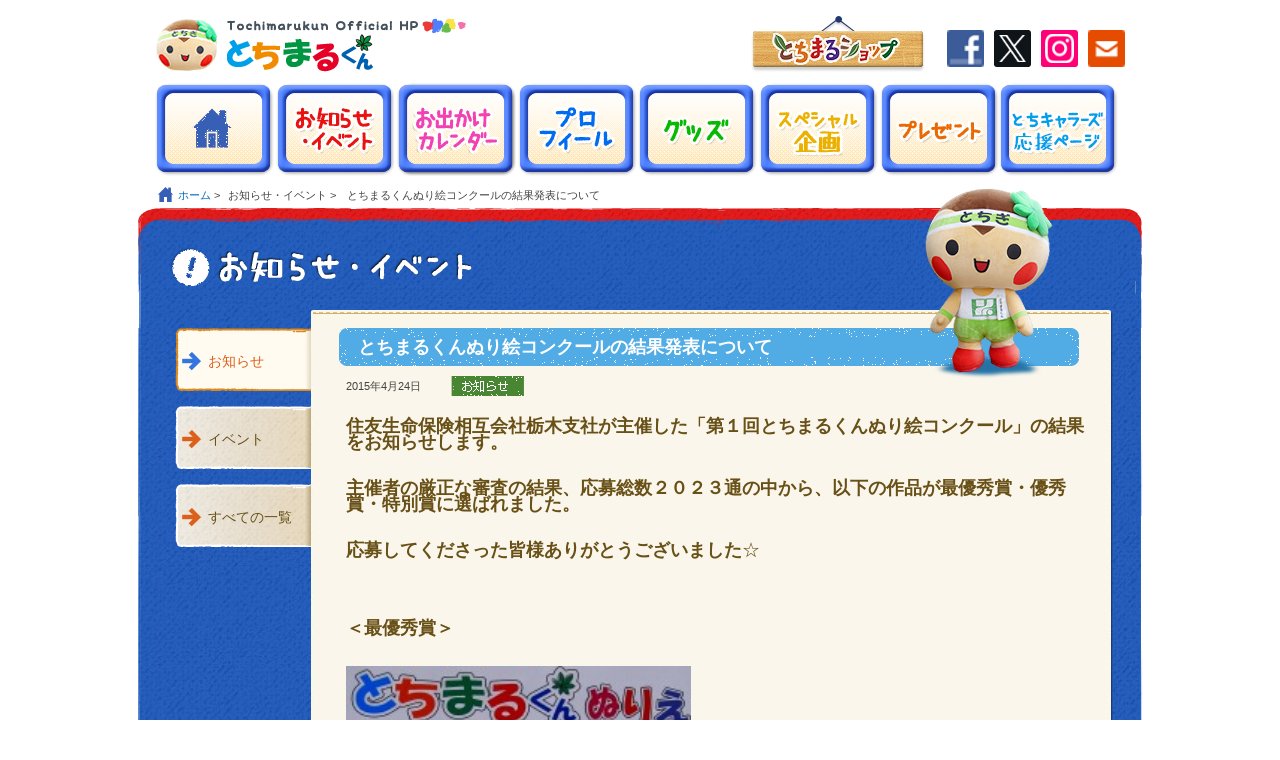

--- FILE ---
content_type: text/html; charset=UTF-8
request_url: https://tochimarukun.jp/blog/news/3623/
body_size: 20543
content:

﻿<!DOCTYPE HTML>
<html lang="ja">
<head>
<meta http-equiv="Content-Type" content="text/html; charset=utf-8" />
<title>とちまるくんぬり絵コンクールの結果発表について|とちまるくんオフィシャルホームページ</title>
<link rel="shortcut icon" href="/common/img/favicon.ico">
<link rel="stylesheet" type="text/css" href="https://tochimarukun.jp/wp-content/themes/tochimaru/common/css/import.css" media="all" />
<script type="text/javascript" src="//code.jquery.com/jquery-3.7.1.js"></script>
<script type="text/javascript" src="//code.jquery.com/jquery-migrate-3.4.1.js"></script>
<script type="text/javascript" src="https://tochimarukun.jp/wp-content/themes/tochimaru/common/js/jquery-ui.min.js"></script>
<script type="text/javascript" src="https://tochimarukun.jp/wp-content/themes/tochimaru/herab/herab.js" id="herab"></script>
<script type="text/javascript" src="https://tochimarukun.jp/wp-content/themes/tochimaru/common/js/common.js"></script>
<script type="text/javascript" src="https://tochimarukun.jp/wp-content/themes/tochimaru/common/js/rollover.js"></script>
<script type="text/javascript" src="https://tochimarukun.jp/wp-content/themes/tochimaru/js/library.js"></script>
<!--[if lte IE 6]>
<script type="text/javascript" src="../common/js/DD_belatedPNG.js"></script>
<script type="text/javascript" src="../common/js/DD_script.js"></script>
<![endif]-->
<meta name="keywords" content="お知らせ" />
<meta name="description" content="住友生命保険相互会社栃木支社が主催した「第１回とちまるくんぬり絵コンクール」の結果をお知らせします。 主催者の厳正な審査の結果、応募総数２０２３通の中から、以下の作品が最優秀賞・優秀賞・特別賞に選ばれました。 応募してくださった皆様ありがと" />
<link rel="alternate" type="application/rss+xml" title="とちまるくんWeb &raquo; フィード" href="https://tochimarukun.jp/feed/" />
<link rel="alternate" type="application/rss+xml" title="とちまるくんWeb &raquo; コメントフィード" href="https://tochimarukun.jp/comments/feed/" />
<link rel="alternate" type="application/rss+xml" title="とちまるくんWeb &raquo; とちまるくんぬり絵コンクールの結果発表について のコメントのフィード" href="https://tochimarukun.jp/blog/news/3623/feed/" />
<link rel='stylesheet' id='jquery.lightbox.min.css-css'  href='https://tochimarukun.jp/wp-content/plugins/wp-jquery-lightbox/styles/lightbox.min.css?ver=1.4.6' type='text/css' media='all' />
<script type='text/javascript' src='//code.jquery.com/jquery-3.7.1.js?ver=3.7.1'></script>
<script type='text/javascript' src='//code.jquery.com/jquery-migrate-3.4.1.js?ver=3.4.1.js'></script>
<link rel="EditURI" type="application/rsd+xml" title="RSD" href="https://tochimarukun.jp/xmlrpc.php?rsd" />
<link rel="wlwmanifest" type="application/wlwmanifest+xml" href="https://tochimarukun.jp/wp-includes/wlwmanifest.xml" /> 
<link rel='prev' title='「めざせ！栃木県子ども観光大使２０１５」講座のお知らせ' href='https://tochimarukun.jp/blog/news/3603/' />
<link rel='next' title='「とちぎの百様(ひゃくさま)」発表！' href='https://tochimarukun.jp/blog/news/3681/' />
<meta name="generator" content="WordPress 4.1.1" />
<link rel='canonical' href='https://tochimarukun.jp/blog/news/3623/' />
<link rel='shortlink' href='https://tochimarukun.jp/?p=3623' />
<link rel="stylesheet" href="https://tochimarukun.jp/wp-content/plugins/wp-page-numbers/tiny/wp-page-numbers.css" type="text/css" media="screen" /></head>
<body>
<!-- Google Tag Manager -->
<noscript><iframe src="//www.googletagmanager.com/ns.html?id=GTM-56BWQT"
height="0" width="0" style="display:none;visibility:hidden"></iframe></noscript>
<script>(function(w,d,s,l,i){w[l]=w[l]||[];w[l].push({'gtm.start':
new Date().getTime(),event:'gtm.js'});var f=d.getElementsByTagName(s)[0],
j=d.createElement(s),dl=l!='dataLayer'?'&l='+l:'';j.async=true;j.src=
'//www.googletagmanager.com/gtm.js?id='+i+dl;f.parentNode.insertBefore(j,f);
})(window,document,'script','dataLayer','GTM-56BWQT');</script>
<!-- End Google Tag Manager -->
<!-- ▼HEADER start -->
<a name="top" id="top"></a>
<div id="Header">
	<!--* headerbox //*-->
	<div id="headerbox" class="clearfix">
		<!-- logobox //-->
		<div class="logobox">
			<dl class="clearfix">
				<dt><h1><a href="/"><img src="https://tochimarukun.jp/wp-content/themes/tochimaru/images/logo.png" alt="Tochimarukun official HP とちまるくん" width="313" height="56" /></a></h1></dt>				
				<dd><a href="http://www.tochimaru-shop.com/" target="_blank"><img src="https://tochimarukun.jp/wp-content/themes/tochimaru/images/menu_shop_off.png" alt="とちまるショップ"  width="174" height="62" /></a></dd>
			</dl>
		</div>
		<!--// logobox -->
		<!-- rightbox //-->
		<div class="rightbox">
			<ul class="linkbox clearfix">
				<li class="top"><a href="https://tochimarukun.jp/contact/"><img src="https://tochimarukun.jp/wp-content/themes/tochimaru/images/menu_mail_off.png" alt="お問い合わせ" width="37" height="37" /></a></li>
				<li><a href="https://www.instagram.com/tochimarukun1/" target="_blank"><img src="https://tochimarukun.jp/wp-content/themes/tochimaru/images/menu_instagram_off.svg" alt="instagram" width="37" height="37" /></a></li>
				<li><a href="https://twitter.com/tochimarukun1" target="_blank"><img src="https://tochimarukun.jp/wp-content/themes/tochimaru/images/menu_x_off.svg" alt="x" width="37" height="37" /></a></li>
				<li><a href="https://www.facebook.com/Tochimarukun" target="_blank"><img src="https://tochimarukun.jp/wp-content/themes/tochimaru/images/menu_facebook_off.png" alt="facebook" width="37" height="37" /></a></li>
			</ul>
		</div>
		<!--// rightbox -->
	</div>
	<!--*// headerbox *-->
	<!--* gnavibox //*-->
	<div class="gnavibox clearfix">
		<div class="gnavi">
			<ul class="clearfix">
				<li class="top"><a href="https://tochimarukun.jp"><img src="https://tochimarukun.jp/wp-content/themes/tochimaru/images/menu_home_off.png" alt="ホーム" width="119" height="93" /></a></li>
				<li><a href="https://tochimarukun.jp/archive"><img src="https://tochimarukun.jp/wp-content/themes/tochimaru/images/menu_news_off.png" alt="お知らせ・イベント" width="121" height="93" /></a></li>
				<li><a href="https://tochimarukun.jp/Googlecalendar"><img src="https://tochimarukun.jp/wp-content/themes/tochimaru/images/menu_calender_off.png" alt="お出かけカレンダー" width="122" height="93" /></a></li>
				<li class="profile">
					<a href="/profile"><img src="https://tochimarukun.jp/wp-content/themes/tochimaru/images/menu_profile_off.png" alt="プロフィール" width="120" height="93" /></a>
					<div class="sub" style="display: none;">
						<p><img src="https://tochimarukun.jp/wp-content/themes/tochimaru/images/sub_profile_bg.png" alt="" width="176" height="153" /></p>
						<dl>
							<dt><a href="/profile"><img src="https://tochimarukun.jp/wp-content/themes/tochimaru/images/sub_profile_off.png" alt="プロフィール" width="155" height="23" /></a></dt>
							<dd class="photo"><a href="/photoalbum"><img src="https://tochimarukun.jp/wp-content/themes/tochimaru/images/sub_photo_off.png" alt="フォトアルバム" width="155" height="23" /></a></dd>
							<dd class="movie"><a href="/movie"><img src="https://tochimarukun.jp/wp-content/themes/tochimaru/images/sub_movie_off.png" alt="ムービー" width="155" height="23" /></a></dd>
							<dd class="illust"><a href="/image_look"><img src="https://tochimarukun.jp/wp-content/themes/tochimaru/images/sub_illust_off.png" alt="イラスト集" width="155" height="23" /></a></dd>
						</dl>
					</div>
				</li>
				<li class="goods">
					<a href="/blog/category/goods-all/"><img src="https://tochimarukun.jp/wp-content/themes/tochimaru/images/menu_goods_off.png" alt="グッズ" width="121" height="93" /></a>
					<div class="sub" style="display: none;">
						<p><img src="https://tochimarukun.jp/wp-content/themes/tochimaru/images/sub_goods_bg.png" alt="" width="176" height="154" /></p>
						<dl>
							<dt><a href="/blog/category/goods-all/food/"><img src="https://tochimarukun.jp/wp-content/themes/tochimaru/images/sub_goods_food_off.gif" alt="食品" width="155" height="23" /></a></dt>
							<dd class="photo"><a href="/blog/category/goods-all/clothes/"><img src="https://tochimarukun.jp/wp-content/themes/tochimaru/images/sub_goods_clothes_off.gif" alt="衣類" width="155" height="23" /></a></dd>
							<dd class="movie"><a href="/blog/category/goods-all/zakka/"><img src="https://tochimarukun.jp/wp-content/themes/tochimaru/images/sub_goods_zakka_off.gif" alt="雑貨" width="155" height="23" /></a></dd>
							<dd class="other"><a href="/blog/category/goods-all/other/"><img src="https://tochimarukun.jp/wp-content/themes/tochimaru/images/sub_goods_other_off.gif" alt="その他" width="155" height="23" /></a></dd>
						</dl>
					</div>
				</li>
				
				<li><a href="https://tochimarukun.jp/special"><img src="https://tochimarukun.jp/wp-content/themes/tochimaru/images/menu_special_off.png" alt="スペシャル企画" width="121" height="93" /></a></li>
				<li><a href="/present"><img src="https://tochimarukun.jp/wp-content/themes/tochimaru/images/menu_present_off.png" alt="プレゼント" width="120" height="93" /></a></li>
				<li><a href="http://www.pref.tochigi.lg.jp/c05/town/shinkou/shinkou/character.html" target="_blank"><img src="https://tochimarukun.jp/wp-content/themes/tochimaru/images/tochichara_off.png" alt="とちキャラーズ応援ページ" width="120" height="94" /></a></li>
			</ul>
		</div>
	</div>
	<!--*// gnavibox *-->
</div>
<!-- ▲／HEADER end -->
<!-- ▼CONTENTS start -->
<div id="Contents">

	<div id="pankuzu">
		<ul class="clearfix">
			<li class="top"><a href="https://tochimarukun.jp">ホーム</a>&nbsp;&gt;</li>
			<li>お知らせ・イベント&nbsp;&gt;&nbsp;</li>
			<li>とちまるくんぬり絵コンクールの結果発表について</li>
		</ul>
	</div>

	<!--***** ↓NSBOX start /*****-->
	<div id="NSBOX">
		<div class="box_bg">
			<div class="txtbox">
				<img src="https://tochimarukun.jp/wp-content/themes/tochimaru/images/img_tochimaru_d.png" alt="とちまるくん" width="128" height="192" />
			</div>
			<h2><img src="https://tochimarukun.jp/wp-content/themes/tochimaru/images/ttl_news.png" alt="お知らせ・イベント" width="1005" height="120" /></h2>

			<ul class="tab">
				<li class="on" ><a href="/newslists">お知らせ</a></li>
				<li  ><a href="/eventlists">イベント</a></li>
				<li  ><a href="/archive">すべての一覧</a></li>
			</ul>

			<div class="inner_detail">
				<dl class="clearfix">
					<dt><div class="title_top"><div class="title_bottom">とちまるくんぬり絵コンクールの結果発表について</div></div></dt>
					<dd>
						<ul class="clearfix">
							<li class="data">2015年4月24日</li>
							<li><img src="https://tochimarukun.jp/wp-content/themes/tochimaru/images/icn_news.png" alt="お知らせ" width="73" height="20" /></li>
						</ul>
					</dd>
				</dl>

				<div class="cont clearfix">
<h3><strong>住友生命保険相互会社栃木支社が主催した「第１回とちまるくんぬり絵コンクール」の結果をお知らせします。</strong></h3>
<h3><strong>主催者の厳正な審査の結果、応募総数２０２３通の中から、以下の作品が最優秀賞・優秀賞・特別賞に選ばれました。</strong></h3>
<h3><strong>応募してくださった皆様ありがとうございました</strong>☆</h3>
<p>&nbsp;</p>
<p>&nbsp;</p>
<h3><strong>＜最優秀賞＞</strong></h3>
<p><a href="https://tochimarukun.jp/wp-content/uploads/2015/04/P41500112.jpg" rel="lightbox[3623]"><img class="alignleft  wp-image-3655" src="https://tochimarukun.jp/wp-content/uploads/2015/04/P41500112-231x300.jpg" alt="P4150011" width="345" height="447" /></a></p>
<p>&nbsp;</p>
<h3></h3>
<h3></h3>
<h3><strong>＜優秀賞＞</strong></h3>
<p><a href="https://tochimarukun.jp/wp-content/uploads/2015/04/P41500152.jpg" rel="lightbox[3623]"><img class="alignleft  wp-image-3657" src="https://tochimarukun.jp/wp-content/uploads/2015/04/P41500152-300x192.jpg" alt="P4150015" width="500" height="320" /></a> <a href="https://tochimarukun.jp/wp-content/uploads/2015/04/P41500132.jpg" rel="lightbox[3623]"><img class="alignleft  wp-image-3656" src="https://tochimarukun.jp/wp-content/uploads/2015/04/P41500132-300x187.jpg" alt="P4150013" width="514" height="320" /></a><a href="https://tochimarukun.jp/wp-content/uploads/2015/04/P41500172.jpg" rel="lightbox[3623]"><img class="alignleft  wp-image-3658" src="https://tochimarukun.jp/wp-content/uploads/2015/04/P41500172-236x300.jpg" alt="P4150017" width="257" height="327" /></a></p>
<p>&nbsp;</p>
<h3></h3>
<h3></h3>
<h3><strong>＜特別賞＞</strong></h3>
<p><a href="https://tochimarukun.jp/wp-content/uploads/2015/04/P41500192.jpg" rel="lightbox[3623]"><img class="alignleft  wp-image-3659" src="https://tochimarukun.jp/wp-content/uploads/2015/04/P41500192-300x191.jpg" alt="P4150019" width="499" height="318" /></a> <a href="https://tochimarukun.jp/wp-content/uploads/2015/04/P41500312.jpg" rel="lightbox[3623]"><img class="alignleft  wp-image-3654" src="https://tochimarukun.jp/wp-content/uploads/2015/04/P41500312-300x188.jpg" alt="P4150031" width="504" height="316" /></a> <a href="https://tochimarukun.jp/wp-content/uploads/2015/04/P41500232.jpg" rel="lightbox[3623]"><img class="alignleft  wp-image-3650" src="https://tochimarukun.jp/wp-content/uploads/2015/04/P41500232-300x190.jpg" alt="P4150023" width="502" height="318" /></a> <a href="https://tochimarukun.jp/wp-content/uploads/2015/04/P41500212.jpg" rel="lightbox[3623]"><img class="alignleft  wp-image-3660" src="https://tochimarukun.jp/wp-content/uploads/2015/04/P41500212-300x190.jpg" alt="P4150021" width="500" height="317" /></a> <a href="https://tochimarukun.jp/wp-content/uploads/2015/04/P41500272.jpg" rel="lightbox[3623]"><img class="alignleft  wp-image-3652" src="https://tochimarukun.jp/wp-content/uploads/2015/04/P41500272-300x192.jpg" alt="P4150027" width="500" height="320" /></a> <a href="https://tochimarukun.jp/wp-content/uploads/2015/04/P41500253.jpg" rel="lightbox[3623]"><img class="alignleft  wp-image-3651" src="https://tochimarukun.jp/wp-content/uploads/2015/04/P41500253-300x191.jpg" alt="P4150025" width="499" height="318" /></a> <a href="https://tochimarukun.jp/wp-content/uploads/2015/04/P41500292.jpg" rel="lightbox[3623]"><img class="alignleft  wp-image-3653" src="https://tochimarukun.jp/wp-content/uploads/2015/04/P41500292-300x190.jpg" alt="P4150029" width="502" height="318" /></a></p>
<p>&nbsp;</p>
<p>&nbsp;</p>
<p>&nbsp;</p>
<h3>ぬり絵コンクールに関するお問い合わせ</h3>
<h3>〒３２０－０８１１</h3>
<h3>栃木県宇都宮市大通り１－４－２４　ＭＳＣビル７階</h3>
<h3>住友生命保険相互会社栃木支社　担当：山口</h3>
<h3>電話番号：０２８－６２２－６５４５</h3>
				</div>

				<div class="detail_bottom">
					<ul class="clearfix">
						<li class="list"><a href="/archive"><img src="https://tochimarukun.jp/wp-content/themes/tochimaru/images/btn_backlist_off.png" alt="一覧へもどる" width="104" height="17" /></a></li>
						<li class="next"><a href="https://tochimarukun.jp/blog/news/3603/" rel="prev"><img src="https://tochimarukun.jp/wp-content/themes/tochimaru/images/btn_next03_off.png" /></a></li>
						<li class="prev"><a href="https://tochimarukun.jp/blog/news/3681/" rel="next"><img src="https://tochimarukun.jp/wp-content/themes/tochimaru/images/btn_prev03_off.png" /></a></li>
					</ul>
				</div>
			</div>
		</div>
	</div>
	<!--*****/ ↑NSBOX end *****-->

</div>
<!-- ▲CONTENTS end -->

<div id="Footer">
<div id="footerbox" class="clearfix">
<div class="m_b30"><img src="https://tochimarukun.jp/wp-content/themes/tochimaru/images/footer_ttl.png" alt="Tochimarukun official HP" width="383" height="24" /></div>
<div class="backtop"><a href="#top"><img src="https://tochimarukun.jp/wp-content/themes/tochimaru/images/btn_back_off.png" alt="top" width="81" height="81" /></a></div>
<div class="box">

<p class="m_b20"><a href="/"><img src="https://tochimarukun.jp/wp-content/themes/tochimaru/images/footer_logo.png" alt="とちまるくん　オフィシャルホームページ" width="201" height="132" /></a></p>
<p><a href="/"><img src="https://tochimarukun.jp/wp-content/themes/tochimaru/images/btn_home_off.png" alt="ホームにもどる" width="173" height="35" /></a></p>
</div>


<div class="box_menu">
<ul>

<li><a href="https://tochimarukun.jp//archive">お知らせ・イベント</a></li>
<li><a href="https://tochimarukun.jp//googlecalendar">とちまるくんお出かけカレンダー</a></li>
<li><a href="https://tochimarukun.jp//profile">プロフィール</a></li>
<li class="sub"><a href="https://www.facebook.com/Tochimarukun/photos_stream?ref=page_internal" target="_blank">→フォトアルバム</a></li>
<li class="sub"><a href="https://tochimarukun.jp//movie">→ムービー</a></li>
<li class="sub"><a href="https://tochimarukun.jp//image_look">→イラスト集</a></li>
<li><a href="https://tochimarukun.jp//blog/category/goods-all/">グッズ</a></li>
<li><a href="https://tochimarukun.jp//special">スペシャル企画</a></li>
<li><a href="https://tochimarukun.jp//ashiatomap">あしあとマップ</a></li>
</ul>
</div>


<div class="box_menu">
<ul>
<li><a href="https://tochimarukun.jp//present">プレゼント</a></li>
				<li><a href="https://tochimarukun.jp//application">申請について</a></li>
				<li><a href="https://tochimarukun.jp//link">関連リンク</a></li>
				<li><a href="https://tochimarukun.jp//policy">個人情報保護方針・<br />
				サイトポリシー</a></li>
				<li><a href="https://tochimarukun.jp//sitemap">サイトマップ</a></li>
				<li><a href="https://tochimarukun.jp//contact/">お問い合わせ</a></li>
</ul>
</div>


<div class="box_src">

<div id="cse-search-form" style="width: 240px; margin-bottom:10px;">Loading</div>
<script src="https://www.google.co.jp/jsapi" type="text/javascript"></script>
<script type="text/javascript">
  google.load('search', '1', {language : 'ja', style : google.loader.themes.V2_DEFAULT});
  google.setOnLoadCallback(function() {
    var customSearchOptions = {};  var customSearchControl = new google.search.CustomSearchControl(
      '004798896885051303048:dgjewbttdcw', customSearchOptions);
    customSearchControl.setResultSetSize(google.search.Search.FILTERED_CSE_RESULTSET);
    var options = new google.search.DrawOptions();
    options.enableSearchboxOnly("https://tochimarukun.jp/afg/");
    customSearchControl.draw('cse-search-form', options);
  }, true);
</script>


<a href="https://tochimarukun.jp/apl_flow/"><img class="footer_application_button" src="https://tochimarukun.jp/wp-content/themes/tochimaru/images/footer_application_button.jpg" alt="デザイン使用申請はこちら" width="240" height="60" /></a>
			<a href="https://tochimarukun.jp//outing/"><img class="footer_application_button" src="https://tochimarukun.jp/wp-content/themes/tochimaru/images/footer_outng_button.jpg" alt="お出かけ案内はこちら お出かけするまる" width="240" height="60" /></a>


            <ul class="clearfix">
              <li><a href="https://www.facebook.com/Tochimarukun" target="_blank"><img src="https://tochimarukun.jp/wp-content/themes/tochimaru/images/footer_facebook_off.png" alt="facebook" width="43" height="43" /></a></li>
					    <li><a href="https://twitter.com/tochimarukun1" target="_blank"><img src="https://tochimarukun.jp/wp-content/themes/tochimaru/images/footer_x_off.svg" alt="x" width="43" height="43" /></a></li>
              <li><a href="https://www.instagram.com/tochimarukun1/" target="_blank"><img src="https://tochimarukun.jp/wp-content/themes/tochimaru/images/footer_instagram_off.svg" alt="instagram" width="43" height="43" /></a></li>
              <li class="top"><a href="https://tochimarukun.jp/contact/"><img src="https://tochimarukun.jp/wp-content/themes/tochimaru/images/footer_mail_off.png" alt="お問い合わせ" width="43" height="43" /></a></li>
            </ul>

<div class="copyright">All Rights Reserved,<br />Copyright &copy; Tochigi Prefecture</div>

<div class="clearfix">


</div>

</div>

</div>
</div>
</body>
</html>

--- FILE ---
content_type: text/css
request_url: https://tochimarukun.jp/wp-content/themes/tochimaru/common/css/import.css
body_size: 133
content:
@charset "utf-8";

/*基本設定用-----*/
@import "./default.css";

/*共通レイアウト設定用-----*/
@import "./layout.css";

--- FILE ---
content_type: text/css
request_url: https://tochimarukun.jp/wp-content/themes/tochimaru/common/css/default.css
body_size: 3109
content:
@charset "UTF-8";


/* ------------------------------------

  	Default Reset & Base Style Sheet
	Last Update 2008-10-20
	
	対応ブラウザ(standard mode)
	Mac	IE5,Safari,Firefox,Opera
	Win	IE6,IE7,Firefox,Opera
	
	 9px =	56.25%	|	25px = 156.25%
	10px =	62.5%	|	26px = 162.25%
	11px =	66.66%	|	27px = 168.75%					
	12px =	75%		|	28px = 175%	
	13px =	81.25%	|	29px = 181.25%
	14px =	87.5%	|	30px = 187.5%
	15px =	93.75%	|	31px = 193.75%
	16px =	100%	|	32px = 200%
	17px = 106.25%	|	33px = 206.25%
	18px = 112.5%	|	34px = 212.5%
	19px = 118.75%	|	35px = 218.75%
	20px = 125%		|	36px = 225%
	21px = 131.25%	|
	22px = 137.5%	| 48px = 300%
	23px = 143.75%	|	72px = 450%
	24px = 150%		|

------------------------------------- */

/* IE only */
body {
	font-family:'ＭＳ Ｐゴシック','ヒラギノ角ゴ Pro W3','Hiragino Kaku Gothic Pro','メイリオ',Meiryo,sans-serif;
	line-height:1.5em;
	font-size:12px;
	color:#333;
	background:#fff;
}

/* for safari */
html:\66irst-child body {
	font-size: 11px;
}


/*各要素の幅リセット*/
body,div,dl,dt,dd,ul,ol,li,p,pre,form,fieldset,blockquote,p,address {
	margin:0px;
	padding:0px;
}

h1,h2,h3,h4,h5,h6 {
	font-weight:normal;
	margin:0;
	padding:0;
	font-size:100%;
}

td,th {
	line-height:1.5em;
	font-weight:normal;
}

/*画像ボーダーオフ*/
img {
	margin:0px;
	padding:0px;
	border:0px;
}

/*テーブルボーダーcollapse、フォントサイズ継承*/
table {
	border-collapse:collapse;
	font-size:inherit;
	font-size:1em;
}

/*無表示*/
hr {
	display:none;
}

ul,li {
	list-style:none;
}


/*--クリアフィックス--*/
.clearfix:after {
	content: ".";
	display: block;
	clear: both;
	visibility: hidden;
	font-size:.01em;
	height:0;
	overflow:hidden;
}
.clearfix {
	min-height: 1px;
}
* html .clearfix {
	height: 1px;
}


/*フロート・クリアーボックス*/
.clear {
	clear:both;
}


/*基本リンク設定*/

a,
a:link {
	color: #006CC0;
	text-decoration:none;
}

a:visited {

}


a:hover,
a:active {
	color:#FF9705;
	text-decoration:underline;
}




/*スペース設定----------------*/
.space0 {
	width:0px;
	height:0px;
	font-size:0px;
	line-height:0px;
}

.m_b0 {
	margin-bottom:0px !important;
}

.m_b1 {
	margin-bottom:1px !important;
}

.m_b2 {
	margin-bottom:2px !important;
}

.m_b5 {
	margin-bottom:5px !important;
}


.m_t5 {
	margin-top:5px !important;
}


.m_b7 {
	margin-bottom:7px !important;
}

.m_b8 {
	margin-bottom:8px !important;
}

.m_b10 {
	margin-bottom:10px !important;
}
.m_t10 {
	margin-top:10px !important;
}

.m_b12 {
	margin-bottom:12px !important;
}

.m_b13 {
	margin-bottom:13px !important;
}

.m_b15 {
	margin-bottom:15px !important;
}

.m_b20 {
	margin-bottom:20px !important;
}

.m_b25 {
	margin-bottom:25px !important;
}

.m_b30 {
	margin-bottom:30px !important;
}

.m_b35 {
	margin-bottom:35px!important;
}

.m_b40 {
	margin-bottom:40px !important;
}

.m_b45 {
	margin-bottom:45px !important;
}

.m_b50 {
	margin-bottom:50px !important;
}

.m_t18b15 {
	margin-bottom:15px !important;
	margin-top:18px !important;
}


.align_c {
	text-align:center;
}

.align_r {
	text-align:right;
}

--- FILE ---
content_type: text/css
request_url: https://tochimarukun.jp/wp-content/themes/tochimaru/common/css/layout.css
body_size: 50440
content:
@charset "UTF-8";


/********************************
Layout
*********************************/

body {
	background:#fff;
	color:#444444;
	font-size:12px;
	line-height:1.5em;
	text-align:center;
}

body.blog {
	background:url(../../images/blog_bg.jpg) repeat-x;
}

html{
	margin-top:0 !important;
}

/********************************
HEADER
*********************************/
#Header #headerbox {
	width:970px;
	margin:0 auto;
	text-align:left;
	padding:0 0 5px 0;
}

#Header #headerbox .logobox {
	float:left;
	width:770px;
	line-height:0;
	font-size:0;
}

#Header #headerbox .logobox h1 {
	margin-bottom:5px;
}

#Header #headerbox .logobox dl dt {
	float:left;
}

#Header #headerbox .logobox dl dd {
	float:right;
	padding:0;
	margin-left: 5px;
}

#Header #headerbox .rightbox {
	float:right;
	width:190px;
}

#Header #headerbox .rightbox ul.linkbox {
	margin-top:14px;
	line-height:0;
	font-size: 0;
}

#Header #headerbox .rightbox ul.linkbox li {
	float:right;
	margin:0 0 0 10px;

}

#Header #headerbox .rightbox ul.linkbox li.top {
	padding:0;
	margin:0 0 0 10px;
}





/*グローバルナビゲーション*/
#Header .gnavibox {
	line-height:0;
	font-size:0;
	margin-bottom: 0px;
}

#Header .gnaviboxtop {
	height:7px;
	line-height:0;
	font-size:0;
}

#Header .gnavibox .gnavi {
	width:970px;
	margin:0 auto;
	text-align:left;
}

#Header .gnavibox .gnavi ul li {
	float:left;
	position: relative;
	z-index: 100;
}


#Header .gnavibox .gnavi ul li.profile,
#Header .gnavibox .gnavi ul li.hiroba,
#Header .gnavibox .gnavi ul li.goods {
	margin-left:0;
	z-index: 190px;
}

#Header .gnavibox .gnavi ul li div {
	position: absolute;
	top:80px;
	left:-10px;
}


#Header .gnavibox .gnavi ul li div dt {
	position: absolute;
	top:28px;
	left:10px;
}


#Header .gnavibox .gnavi ul li div dd.photo {
	position: absolute;
	top:61px;
	left:10px;
}

#Header .gnavibox .gnavi ul li div dd.movie {
	position: absolute;
	top:93px;
	left:10px;
}
#Header .gnavibox .gnavi ul li div dd.other {
	position: absolute;
	top:125px;
	left:10px;
}
#Header .gnavibox .gnavi ul li div dd.illust {
	position: absolute;
	top:123px;
	left:10px;
}

#Header .gnavibox .gnavi ul li.top {
	margin-left:0;
}

#Header .gnavibox .gnavi ul li.end {
	margin-left:4px;
}

/*注意*/
#Header .attentionbox {
	background:#FAF9F9;
}

#Header .attentionbox .inner {
	width:790px;
	margin:0 auto;
	text-align:left;
}

#Header .attentionbox .inner p {
	background:url(../../images/icon_attention.gif) no-repeat 0 5px;
	padding:5px 0 5px 23px;
	color:#D70303;
}


/********************************
FOOTER
*********************************/
#Footer {
	position:relative;
	background:url(../../images/footer_bg.png);
	min-width: 1005px;
}


#Footer.blog {

	background:url(../../images/footer_blogbg.png);
}

#Footer #footerbox {
	width:960px;

	margin:0 auto;
	text-align:left;
	padding:0 0 15px 0;
}



#Footer #footerbox .backtop {
	position:absolute;
	right:0px;
	top:52px;
	width: 81px;
}

#Footer #footerbox .box {
	width:210px;
	float: left;
	text-align: center;
	margin-right: 12px;
}


#Footer #footerbox .box_menu {
	width:240px;
	float: left;
	text-align:left;
	margin-right: 12px;
}


#Footer #footerbox .box_menu li {
	background:url(../../images/footer_dec_arrow.png) no-repeat 0 0;
	padding:0 0 2px 22px;
	color: #d7f8ff;
	font-size: 15px;
	line-height: 1.5em;
	font-weight: bold;
}

#Footer #footerbox .box_menu li.uc {
	background:url(../../images/footer_dec_arrow_blue.png) no-repeat 0 0;
	padding:0 0 2px 22px;
	color: #669cff;
	font-size: 15px;
	line-height: 1.5em;

}


#Footer #footerbox .box_menu li.uc span {
	font-size: 13px;
	line-height: 1.5em;
	font-weight: normal;
	color: #d7f8ff;
}


#Footer #footerbox .box_menu li.sub {
	background:none;
	padding:0 0 0 22px;
	color: #ffffff;
	font-size: 13px;
	line-height: 1.5em;
	font-weight: normal;
}



#Footer #footerbox .box_menu a {
	color: #d7f8ff;
}



#Footer #footerbox .box_src {
	width:230px;
	float: left;
	text-align:left;


}


#Footer #footerbox .box_src dl {
	margin-bottom: 10px;

}

#Footer .footer_application_button{
	margin-bottom: 10px;
}


#searchform2 {
    position: relative;
}
#keywords2  {
    width: 182px;
    height: 15px;
    background: #fff;
    border: none;
    padding: 4px;
    color: #cccccc;
}


#keywords3  {
    width: 182px;
    height: 15px;
    background: #eee;
    border: none;
    padding: 4px;
    color: #444444;
}
#searchBtn2 {
    position: absolute;
    top: 0;
    _top: 1px;
    left: 190px;
}
*:first-child + html #searchBtn2    {
    top: 1px;
}

#Footer #footerbox .box_src ul {
	margin-bottom: 10px;

}

#Footer #footerbox .box_src li {
	float: left;
	margin-right: 5px;

}

#Footer #footerbox address {
	text-align:right;
	font-style:normal;
	font-size:90%;
	color:#555555;
}

/********************************
CONTENTS
*********************************/
#Contents {
	width:1005px;
	margin:0 auto;
	text-align:left;
	padding:0 0 70px 0;
}
.clmbox  {
	width:955px;
	margin: 0 auto;
}

.clmbox .main_cont {
	width:696px;
	float: left;
	padding-top: 43px;
}


.clmbox .main_cont dl.boxin {
	width:696px;
}

.clmbox .main_cont dl.boxin dt {
	background:url(../../images/blog_headerbg.png) no-repeat bottom;
	padding: 3px 25px 10px 25px;
	font-size: 16px;
	color: #ffffff;
}


.clmbox .main_cont dl.boxin dd {
	background:url(../../images/blog_bg.png) no-repeat bottom;
	padding: 10px 25px 35px 25px;
	margin-bottom: 15px;
}

.clmbox .main_cont dl.boxin dd .blog_img {
	float: left;
	margin: 0 20px 20px 0;
}

.clmbox .main_cont dl.boxin dd .info {
	width: 100%;
	margin-bottom: 15px;
}

.clmbox .main_cont dl.boxin dd .info ul li {
	float: left;
	margin-right: 15px;
}

.clmbox .main_cont dl.boxin dd .info ul li.kw {
	background: #ffdf7c;
	padding: 4px;
	line-height: 12px;
	color: #806a13;
}



.continue  {
	background:url(../../images/dec_continue.png) no-repeat ;
	padding:0 0 0 20px;
	line-height: 1.5em;
	font-size: 12px;
}






.clmbox .sub_cont {
	width: 240px;
	float: right;
}

.clmbox .sub_box {
	background:url(../../images/blog_side.png) no-repeat bottom;
	padding: 15px;
	margin-bottom: 15px;
}


#Top_Contents {
	width:1172px;
	margin:0 auto;
	text-align:left;
	padding:0 0 40px 0;
	position:relative;
}


#Top_Contents ul.sns {
	position:absolute;
	left:981px;
	top:10px;
}


#Top_Contents h1 {
	position:absolute;
	left:33px;
	top:54px;
	font-size: 12px;
	line-height: 12px;
}

#Top_Contents .car {
	position:absolute;
	left:0px;
	top:219px;
}

#Top_Contents .top_bnr {
	position:absolute;
	left:87px;
	top:212px;
}

#Top_Contents .eye {
	position:absolute;
	left:576px;
	top:208px;
}


#Top_Contents .tlogo {
	position:absolute;
	left:86px;
	top:81px;
}



#Top_Contents ul.sns li {
	float:right;
	margin:0 0 0 10px;
}


#Top_Contents li.middle {
	position:relative;
}


#Top_Contents li.middle .meisyo {
	position:absolute;
	right:90px;
	top:63px;
}


#Top_Contents li.middle .news {
	position:absolute;
	left:123px;
	top:130px;
	width: 500px;
}

#Top_Contents li.middle .news_arrow {
	position:absolute;
	left:102px;
	top:62px;
}

#Top_Contents li.middle .cal_arrow {
	position:absolute;
	left:102px;
	top:316px;
}

#Top_Contents li.middle .news dl {
	background:url(../../images/line_red.png) bottom repeat-x;
	padding-bottom: 10px;
	margin-bottom: 10px;
}

#Top_Contents li.middle .news dl.end {
	background:none;
	padding-bottom: 10px;
	margin-bottom: 10px;
}


#Top_Contents li.middle .news dl dt {
	float: left;
	width: 460px;
	font-size: 11px;
	line-height: 18px;
	padding-left: 10px;
}

#Top_Contents li.middle .news dl dt h4 {
	font-size: 14px;
	font-weight: bold;
	line-height: 18px;
}


#Top_Contents li.middle .news dl dd {
	float: right;
	width: 30px;
	padding-top: 10px;
}


#Top_Contents li.middle .calendar_bnr {
	position:absolute;
	left:128px;
	top:308px;

}

#Top_Contents li.middle .blog {
	position:absolute;
	left:137px;
	top:565px;

}


#Top_Contents li.middle .blog_ttl {
	position:absolute;
	left:104px;
	top:449px;

}



#Top_Contents li.middle .blog dl {
	width: 481px;
}


#Top_Contents li.middle .blog dl dt {
	float: left;
	width: 362px;
	font-size: 11px;
	line-height: 18px;

}

#Top_Contents li.middle .blog dl dt h4 {
	font-size: 13px;
	font-weight: bold;
	line-height: 18px;
	margin:5px 0;
}


#Top_Contents li.middle .blog dl dd {
	float: right;
	width: 94px;
}



#Top_Contents li.bottom {
	position:relative;
	width: 100%;
}


#Top_Contents li.bottom .test_fb-like-box {
	position:absolute;
	left:148px;
	top:75px;
	width: 200px;
	font-size: 11px;
	line-height: 18px;
	width: 282px;
	height: 210px;

}

#Top_Contents li.bottom .fb-like-box {
	font-size: 11px;
	line-height: 18px;
	width: 282px;
	height: 210px;

}


#Top_Contents li.bottom .twitter {
	position:absolute;
	left:475px;
	top:75px;
	font-size: 11px;
	line-height: 18px;

}

#Top_Contents li.bottom .twitter iframe{
	width:290px !important;
	height:210px !important;
}


#Top_Contents li.bottom .contact_top {
	position:absolute;
	left:795px;
	top:75px;
	font-size: 11px;
	line-height: 18px;

}

#Top_Contents li.bottom .contact_bottom {
	position:absolute;
	left:795px;
	top:127px;
	font-size: 0;
	line-height: 0;

}


#Top_Contents li.bottom .btn_fb {
	position:absolute;
	left:215px;
	top:322px;
}



#Top_Contents li.bottom .btn_tw {
	position:absolute;
	left:540px;
	top:322px;
}

#Top_Contents li.bottom .btn_mail {
	position:absolute;
	left:820px;
	top:322px;
}

/*トップナビゲーション*/
#Top_Contents .gnavibox {
	line-height:0;
	font-size:0;
	margin-bottom: 0px;
}


#Top_Contents .gnavibox .gnavi {
	margin:0 auto;
}

#Top_Contents .gnavibox .gnavi ul li {
	float:left;
}


#Top_Contents li {
	line-height:0;
	font-size:0;
}



#Top_Contents .gnavibox .gnavi ul li.top {
	margin-left:0;
}

#Top_Contents .gnavibox .gnavi ul li.end {
	margin-left:4px;
}








/*パンクズ*/
#Contents #pankuzu {

	padding:10px 0 5px 20px;
}

#Contents #pankuzu ul li {
	float:left;
	margin-right:8px;
}

#Contents #pankuzu ul li.top {
	background:url(../../images/dec_home.png) no-repeat ;
	padding:0 0 0 20px;
	line-height: 1.5em;
}


/*pagetop*/
#Contents .com_pagetop {
 margin-bottom:10px;
}

#Contents .com_pagetop p {
 float:right;
 font-size:11px;
 width:48%;
 text-align:right;
}

#Contents .com_pagetop p a {
 background:url(../../images/icon_pagetop.gif) no-repeat 0 50%;
 padding:0 0 0 18px;
}

#Contents .com_pagetop p a:hover {
 background:url(../../images/icon_pagetop.gif) no-repeat 0 50%;
 padding:0 0 0 18px;
}


#Contents .com_pagetop p.pre {
 float:left;
 width:50%;
 text-align:left;
}

#Contents .com_pagetop p.pre a {
 background:url(../../images/icon_pagepre.gif) no-repeat 0 50%;
 padding:0 0 0 18px;
}


#Contents .com_pagetop p.pre a:hover {
 background:url(../../images/icon_pagepre.gif) no-repeat 0 50%;
 padding:0 0 0 18px;
}

.com_wd01 {
	width:125px;
}

.com_wd02 {
	width:290px;
}

.com_wd03 {
	width:50px;
}

.com_wd04 {
	width:290px;
}



.com_wdh01 {
	width:100%;
	height:80px;
}




/*ページャー*/
#Contents .com_pager {
	text-align:center;
	margin-bottom:20px;
	padding:20px 0 0 0;
}

#Contents .com_pager table {
	margin:0 auto;

}

#Contents .com_pager table td {
	padding-right: 3px;
	font-size:12px;
	width: 10px;
	text-align: center;
}

#Contents .com_pager table td a {
	padding: 5px 10px;
	background:url(../../images/pager_yellow.png) no-repeat;
	text-decoration:none;

}

#Contents .com_pager table td a:hover {
	padding: 5px 10px;
	background:url(../../images/pager_blue.png) no-repeat ;
	color: #ffffff;
	text-decoration:none;
}

#Contents .com_pager table td.on a {
	padding: 5px 10px;
	background:url(../../images/pager_blue.png) no-repeat ;
	color:#fff;
	text-decoration:none;
}


#Contents .com_pager table td.next {

	font-size: 0;
	line-height: 0;
}

#Contents .com_pager table td.prev {

	font-size: 0;
	line-height: 0;
}

#Contents .com_pager table td.next a {
	padding: 0;
	margin-left: 3px;
	background:none ;
}

#Contents .com_pager table td.prev a {
	padding:0;
	margin-right: 5px;
	background:none ;
}

/*===================
not found
===================*/

#NFBOX {

}
#NFBOX .box_bg {
	background:url(../../images/bg_bottom01.png) bottom;
	padding-bottom: 50px;
}

#NFBOX .box_bg .inner {
	margin: 0 auto;
	padding:20px 50px;
	background:url(../../images/bg_middle01.png) repeat-y;
}

#NFBOX .box_bg .inner .txt {
	width: 830px;
	margin: 0 auto;
	padding: 20px 0px;
	font-size: 14px;
	line-height: 2em;
}


#NFBOX .box_bg .inner .nfgreen {
	padding-left: 50px;
}

#NFBOX .box_bg .inner .nfbtn {
	margin: 30px 0px;
}


#NFBOX .box_bg .inner .txt span {
	color: #039e00;
}

#NFBOX .box_bg h2{
	height:100px;
}


#NFBOX .box_bg .inner .nfred {
	width: 830px;
	margin: 0 auto;
	padding-top: 20px;
	font-size: 14px;

	color: #ed3838;
	margin-bottom: 20px;
	line-height: 2em;
}

#NFBOX .box_bg .inner .nfred span {
	color: #039e00;
	margin-bottom: 20px;
	line-height: 2em;
	font-weight: bold;
}

#NFBOX .box_bg .inner dl.nftxt  {
	width: 830px;
	margin: 0 auto;
}



#NFBOX .box_bg .inner .nftxt .leftbox {
	width: 400px;
	float: left;
}


#NFBOX .box_bg .inner .nftxt .rightbox {
	width: 420px;
	float: right;
}


#NFBOX .box_bg .inner .nftxt .design  {
	padding:10px;
	background: #ffedc6;
	margin-bottom: 15px;
	font-size: 14px;
}


#NFBOX .box_bg .inner .nftxt dl.check  {
	margin-top: 10px;
}



#NFBOX .box_bg .inner .nftxt dl.check dt {
	background:url(../../images/dec_yellow.png) no-repeat left ;
	padding:0 0 0 20px;

	font-weight: bold;
	margin-bottom: 1px;
}

#NFBOX .box_bg .inner .nftxt dl.check dd {
	padding:0 0 0 20px;

}
#NFBOX .box_bg .inner .nftxt .pdf {
	padding: 10 0;
}

#NFBOX .box_bg .inner .nftxt .pdf li {
	background:url(../../images/dec_dl.png) no-repeat left ;
	padding:0 0 0 25px;
	font-size: 14px;
	margin-bottom: 10px;
}



#NFBOX .box_bg .inner .nftxt .sinsei {
	border: 2px solid #189fde;
	padding: 10px;
	font-size: 14px;
	margin-bottom: 10px;
	line-height: 1.6em;
	margin: 15px 0;
}


#NFBOX .box_bg .inner .nftxt .sinsei p {
	font-weight: bold;
}


#NFBOX .box_bg .inner .nftxt .sinsei .ttl {
	margin-bottom: 10px;
}

#NFBOX .box_bg .inner .nftxt .sinsei span {
	color: #189fde;
	font-size: 10px;
	margin-right: 3px;
}



/*===================
リンク
===================*/

#LKBOX {

}
#LKBOX .box_bg {
	background:url(../../images/bg_bottom01.png) bottom;
	padding-bottom: 40px;
}
#LKBOX .box_bg h2{
	height:120px;
}

#LKBOX .box_bg .inner {
	margin: 0 auto;
	padding:20px 60px;
	background:url(../../images/bg_middle01.png) repeat-y 0 10px;

}

#LKBOX .box_bg .inner table.file {
	margin: 0 auto;
	width: 830px;
	background:url(../../images/line_orange02.png) repeat-x bottom;

}
#LKBOX .box_bg .inner table.file th {
	width: 550px;
	text-align: left !important;
}


#LKBOX .box_bg .inner table.file th a {
	font-size: 16px;
	background:url(../../images/dec_orange02.png) no-repeat left 50%;
	padding:3px 0 1px 26px;
}


#LKBOX .box_bg .inner table.file td {
	width: 280px;
	text-align: center;
	line-height: 0;
	font-size: 0;

}




#LKBOX .box_bg .inner table.file td img {
	vertical-align: middle;
}




#LKBOX .box_bg .inner .nfgreen {
	width: 800px;
	margin: 0 auto;
	padding-top: 20px;
	font-size: 14px;
	font-weight: bold;
	color: #07b903;
	margin-bottom: 20px;
	line-height: 2em;
}

#LKBOX .box_bg .inner .txt {
	width: 810px;
	margin: 0 auto;
	padding-top: 20px;
	font-size: 14px;
	line-height: 2em;
}
#LKBOX .box_bg .inner .nfbtn {
	position: relative;
	width: 800px;
	margin: 0 auto;
}

#LKBOX .box_bg .inner .nfbtn p {
	position: absolute;
	left: 334px;
	top:155px;
}












#LKBOX .box_bg .inner .txt {
	width: 830px;
	margin: 0 auto;
	padding-top: 20px;
	font-size: 14px;
	line-height: 2em;
}



#LKBOX .box_bg .inner .txt span {
	color: #039e00;
}




#LKBOX .box_bg .inner .nfred {
	width: 830px;
	margin: 0 auto;
	padding-top: 20px;
	font-size: 14px;

	color: #ed3838;
	margin-bottom: 20px;
	line-height: 2em;
}

#LKBOX .box_bg .inner .nfred span {
	color: #039e00;
	margin-bottom: 20px;
	line-height: 2em;
	font-weight: bold;
}

#LKBOX .box_bg .inner .nftxt  {
	width: 840px;
	margin: 0 auto;
}



#LKBOX .box_bg .inner .nftxt .leftbox {
	width: 400px;
	float: left;
}


#LKBOX .box_bg .inner .nftxt .rightbox {
	width: 420px;
	float: right;
}


#LKBOX .box_bg .inner .nftxt .design  {
	padding:10px;
	background: #ffedc6;
	margin-bottom: 15px;
	font-size: 14px;
}


#LKBOX .box_bg .inner .nftxt dl.check  {
	margin-top: 10px;
}



#LKBOX .box_bg .inner .nftxt dl.check dt {
	background:url(../../images/dec_yellow.png) no-repeat left ;
	padding:0 0 0 20px;

	font-weight: bold;
	margin-bottom: 1px;
}




#LKBOX .box_bg .inner .nftxt dl.check dd {
	padding:0 0 0 20px;

}
#LKBOX .box_bg .inner .nftxt .pdf {
	padding: 10 0;
}

#LKBOX .box_bg .inner .nftxt .pdf li {
	background:url(../../images/dec_dl.png) no-repeat left ;
	padding:0 0 0 25px;
	font-size: 14px;
	margin-bottom: 10px;
}



#LKBOX .box_bg .inner .nftxt .sinsei {
	border: 2px solid #189fde;
	padding: 10px;
	font-size: 14px;
	margin-bottom: 10px;
	line-height: 1.6em;
	margin: 15px 0;
}



#LKBOX .box_bg .inner .ca {
	width: 830px;
	margin: 0 auto;
}


#LKBOX .box_bg .inner .nftxt .sinsei p {
	font-weight: bold;
}


#LKBOX .box_bg .inner .nftxt .sinsei .ttl {
	margin-bottom: 10px;
}



#LKBOX .box_bg .inner .nftxt .sinsei {
	border: 2px solid #189fde;
	padding: 10px;
	font-size: 14px;
	margin-bottom: 10px;
	line-height: 1.6em;
	margin: 15px 0;
}

#LKBOX .box_bg .inner .nftxt .sinsei span {
	color:#189fde;

}









/*===================
プレゼント
===================*/


#PSBOX {

}
#PSBOX .box_bg {
	background:url(../../images/bg_bottom01.png) bottom;
	padding-bottom: 50px;
}

#PSBOX .box_bg .inner {
	margin: 0 auto;
	padding:20px 60px;
	background:url(../../images/bg_middle01.png) repeat-y;

}

#PSBOX .box_bg .inner dl.file {
	margin: 0 auto;
	width: 800px;
	background:url(../../images/line_orange02.png) repeat-x bottom;
	padding-bottom: 20px;
	margin-bottom: 20px;

}
#PSBOX .box_bg .inner dl.file dt {
	font-size: 14px;
	width: 452px;
	float: left;
	padding : 30px 0 0 10px;

}

#PSBOX .box_bg .inner dl.file dt span {
	color: #eb6900;

}


#PSBOX .box_bg .inner dl.file dd {
	font-size: 0;
	line-height: 0;
	width: 320px;
	float: right;
}


#PSBOX .box_bg .inner .txt {
	margin: 0 auto;
	width: 760px;
	margin-bottom: 15px;
}

#PSBOX .box_bg .inner .txt li {
	background:url(../../images/dec_green.png) no-repeat 2px 2px ;
	padding:0 0 0 17px;
	margin-left: 5px;
	margin-top: 15px;
	font-size: 14px;
}

#PSBOX .box_bg .inner .txt p {
	margin-left: 5px;
	margin-top: 15px;
	font-size: 14px;
}




/*===================
お問合せ
===================*/

}
#CTBOX .box_bg {
	background:url(../../images/bg_bottom01.jpg) bottom;
	padding-bottom: 150px;
}


}
#CTBOX .box_bg .txt {
	font-size: 14px;
}

#CTBOX .box_bg .inner {
	margin: 0 auto;
	padding:20px 50px;
	background:url(../../images/bg_middle01.png) repeat-y;

}



/*===================
お問合せ
===================*/



.box_bg .tochimaru02 {

    position: absolute;
    top: 1px;
    right: -20px;
}


.contact_bg {
    position: relative;
    margin-bottom: 30px;
}

.contact_bg .contact_bgin {
    position: absolute;
    top:35px;
    left:215px;
}

.contact_bg .contact_bgin dl {
    width: 400px;
}
.contact_bg .contact_bgin dt {
    float: left;
    width: 60px;
    margin-bottom: 6px;
}


.contact_bg .contact_bgin dd {
    float: left;
    width: 340px;
}


.form_box {
    position: relative;
    margin-bottom: 10px;
}

.form_box .box {
    position: absolute;
    top:25px;
    left:25px;
    font-size: 0;
    line-height: 0;
}



.form_box .box .boxin {
	background:url(../../images/form_bottom.png) no-repeat 0 bottom;
	padding:0 25px 20px 25px;
	margin-bottom:20px;
    font-size: 12px;
    line-height: 18px;
}

.form_box .box .boxin .tbox {
	width: 770px;
}
.form_box .box .boxin .ebox {
	width: 770px;
	padding:25px 0 35px 0;
}

.form_box .box .boxin span {
	color: #008fd2;
}

.caution{
	color:#ed3838;
	margin-bottom: 10px;
}

.form_box .box .boxin .form {
	padding-top: 20px;
	background:url(../../images/line_orange.png) no-repeat 0 top;
}


.form_box .box .boxin .form dl {
	width: 770px;
	margin-bottom: 12px;
}


.form_box .box .boxin .form dt {
	float: left;
	width: 160px;
	margin-right: 20px;
	color: #685017;
	text-align: right;
}

.form_box .box .boxin .form dd {
	float: left;
	width: 580px;
	color: #685017;
}


dl.ssl {
	margin-left: 10px;
}
dl.ssl dt {
    float: left;
    width: 125px;
}

dl.ssl dd {
    float: left;
    font-size: 11px;
    padding-top: 10px;
}



.btn {
	text-align: center;
}

.ttl {
	font-weight: bold;
}

.right {
	text-align: right;
}


.w01 {
	width:325px;
	background: #fff8e0;
	border: 1px solid #d5b083;
}

.w02 {
	width:470px;
	background: #fff8e0;
	border: 1px solid #d5b083;
}






/*===================
サイトマップ
===================*/
#LKBOX .box_bg .inner.sitemap_area {
	margin:-5px auto 0 auto;
}
#LKBOX .box_bg .inner .sitemap {
	width: 760px;
	margin: 0 auto;
}
.sitemap .sitemap_area01{
	background:url(../../images/sitemap_line.gif) no-repeat left bottom;
	padding:0 50px 21px 50px;
}

.sitemap .sitemap_box01{
	background:url(../../images/sitemap_box01.jpg) no-repeat center top;

}
.sitemap .sitemap_box01 a{
	font-size:14px;
	background:url(../../images/sitemap_icon01.gif) no-repeat 13px center;
	padding-left:40px;
	width:620px;
	height:27px;
	display:block;
	padding-top:10px;
}

.sitemap .sitemap_area02{
	background:url(../../images/sitemap_line.gif) no-repeat left bottom;
	padding:21px 50px 21px 50px;
}
.sitemap .sitemap_box02{
	background:url(../../images/sitemap_box02.jpg) no-repeat left top;
	float:left;
	margin-bottom:5px;
	margin-right:8px;
}
.sitemap .sitemap_box02:first-child{
	margin-left:0;
}
.sitemap .sitemap_box02 a{
	font-size:14px;
	background:url(../../images/sitemap_icon01.gif) no-repeat 13px center;
	width:280px;
	height:27px;
	display:block;
	padding-top:10px;
	padding-left:40px;
}

.sitemap .sitemap_area03{
	background:url(../../images/sitemap_line.gif) no-repeat left bottom;
	padding:21px 50px 21px 50px;
}
.sitemap .sitemap_box03{
	background:url(../../images/sitemap_box03.jpg) no-repeat left top;
	float:left;
	padding:13px 0px 4px 13px;;
}

.sitemap_box03_title{
	font-size:14px;
	color:#685017;
	font-weight:bold;
	padding-left:20px;
}
.sitemap_box03_link{
	display:block;
	
}
.sitemap_box03_link a{
	font-size:14px;
	background:url(../../images/sitemap_icon01.gif) no-repeat 0px center;
	width: 274px;
height: 24px;
display: block;
margin-right: 14px;
padding-top: 8px;
padding-left: 27px;
}

.sitemap .sitemap_area04{
	padding:21px 50px 21px 50px;
}
.sitemap .sitemap_box04{
	background:url(../../images/sitemap_box02.jpg) no-repeat left top;
	float:left;
	margin-bottom:5px;
	margin-right:8px;
}
.sitemap .sitemap_box04:first-child{
	margin-left:0;
}
.sitemap .sitemap_box04.facebook a{
	font-size:14px;
	background:url(../../images/sitemap_icon03.gif) no-repeat 8px center;
	width:280px;
	height:27px;
	display:block;
	padding-top:10px;
	padding-left:40px;
}
.sitemap .sitemap_box04.twitter a{
	font-size:14px;
	background:url(../../images/sitemap_icon04.gif) no-repeat 8px center;
	width:280px;
	height:27px;
	display:block;
	padding-top:10px;
	padding-left:40px;
}



/*アブソリュートコーディング

#LKBOX dl.link {
    position: absolute;
    top:10px;
    left :20px;

}


#LKBOX .box_bg .inner .sitemap {
    position: relative;
	font-size: 14px;
}


#LKBOX .box_bg .inner .sitemap dl {
	margin-bottom: 5px;
}

#LKBOX .box_bg .inner .sitemap dl.top {
	position: absolute;
    top:8px;
    left :60px;
}

#LKBOX .box_bg .inner .sitemap dl.news {
	position: absolute;
    top:88px;
    left :60px;
}

#LKBOX .box_bg .inner .sitemap dl.profile {
	position: absolute;
    top:138px;
    left :60px;
}


#LKBOX .box_bg .inner .sitemap dl.goods {
	position: absolute;
    top:302px;
    left :60px;
}

#LKBOX .box_bg .inner .sitemap dl.present {
	position: absolute;
    top:348px;
    left :60px;
}

#LKBOX .box_bg .inner .sitemap dl.shinsei {
	position: absolute;
    top:433px;
    left :60px;
}

#LKBOX .box_bg .inner .sitemap dl.link {
	position: absolute;
    top:475px;
    left :60px;
}





#LKBOX .box_bg .inner .sitemap dl.cal {
	position: absolute;
    top:88px;
    left :395px;
}

#LKBOX .box_bg .inner .sitemap dl.hiroba {
	position: absolute;
    top:138px;
    left :395px;
}


#LKBOX .box_bg .inner .sitemap dl.special {
	position: absolute;
    top:302px;
    left :395px;
}

#LKBOX .box_bg .inner .sitemap dl.blog {
	position: absolute;
    top:347px;
    left :395px;
}

#LKBOX .box_bg .inner .sitemap dl.policy {
	position: absolute;
    top:433px;
    left :395px;
}

#LKBOX .box_bg .inner .sitemap dl.contact {
	position: absolute;
    top:475px;
    left :395px;
}




#LKBOX .box_bg .inner .sitemap dl.fb {
	position: absolute;
    top:565px;
    left :60px;
}



#LKBOX .box_bg .inner .sitemap dl.tw {
	position: absolute;
    top:565px;
    left :395px;
}



#LKBOX .box_bg .inner .sitemap dl dt {
	padding:3px 0 1px 20px;
	margin-bottom: 5px;
	color:#685017;
}

#LKBOX .box_bg .inner .sitemap dl dt.ttl {
	font-weight: bold;
}



#LKBOX .box_bg .inner .sitemap dl dd {
	background:url(../../images/dec_orange.gif) no-repeat left 50%;
	padding:3px 0 1px 26px;
	margin-bottom: 5px;
}


#LKBOX .box_bg .inner .sitemap dl dd.uc {
	background:url(../../images/dec_uc.png) no-repeat left 50%;
	padding:3px 0 1px 26px;
	margin-bottom: 5px;
	color:#685017;
}
*/



/*===================
プロフィール
===================*/

#PRBOX {
    position: relative;
}
#PRBOX .box_bg {
	background:url(../../images/bg_bottom02.png) bottom;
	padding-bottom: 50px;
}


#PRBOX .box_bg .inner {
	padding: 20px 60px 20px 200px;
	min-height:500px;
    height:auto !important;
    height:500px;
	margin: 0 auto;
	background:url(../../images/bg_middle02.jpg) repeat-y;
}


#PRBOX .box_bg .inner .ptxt {
	position: absolute;
	width: 360px;
	left: 555px;
	top:275px;
	font-size: 14px;
}

#PRBOX .box_bg .inner .ptxt .maru {
    position: relative;
}

#PRBOX .box_bg .inner .ptxt .maru img {
	position: absolute;
	width: 52px;
	right: -72px;
	top: -17px;

}


#PRBOX .box_bg h2{
	height:110px;
}

#PRBOX .box_bg .head {
	line-height: 0;
	font-size: 0;
}



#PRBOX .box_bg .profile_box {
	background:url(../../images/bg_pred_bottom.png) bottom;
	padding-bottom: 28px;
	width: 732px;
	margin-bottom: 20px;
	padding-top: 9px;

}

#PRBOX .box_bg .profile_box dl {
	background:url(../../images/line_red.png) repeat-x bottom;
	padding-bottom: 6px;
	margin-bottom: 6px;
	width: 587px;
	margin-left: 70px;
	font-size: 13px;
}


#PRBOX .box_bg .profile_box dl dt {
	float: left;
	width: 140px;
	margin-right: 10px;
	font-weight: bold;
	color: #806a13;
}


#PRBOX .box_bg .profile_box dl dd {
	float: left;
	width: 430px;
}


#PRBOX .box_bg ul.banner li {
	float: left;
}


#PRBOX .box_bg .history_box {
	background:url(../../images/bg_pgreen_bottom.png) bottom;
	padding-bottom: 28px;
	width: 732px;
	margin-bottom: 20px;
	padding-top: 7px;
}

#PRBOX .box_bg .history_box dl {
	background:url(../../images/line_green.png) repeat-x bottom;
	padding-bottom: 6px;
	margin-bottom: 6px;
	width: 587px;
	margin-left: 70px;
	font-size: 13px;
}


#PRBOX .box_bg .history_box dl dt {
	float: left;
	width: 140px;
	margin-right: 10px;
	font-weight: bold;
	color: #806a13;
}


#PRBOX .box_bg .history_box dl dd {
	float: left;
	width: 430px;
}





#PRBOX .box_bg .inner h3 {
    font-size: 20px;
	background:url(../../images/line_blue.png) bottom repeat-x;
	padding-bottom: 20px;
    margin-bottom: 30px;
	width: 742px;
	color: #685017;
}

#PRBOX .box_bg .inner h4 {
    font-size: 133%;
    margin-bottom: 10px;
	width: 742px;
}


#PRBOX .box_bg .inner dl.movie {
	width: 560px;
	margin: 0 auto;
}

#PRBOX .box_bg .inner dl.movie dt {
	background:url(../../images/icn_movie.png) bottom left no-repeat;
	height: 26px;
	padding-top: 10px;
}

#PRBOX .box_bg .inner dl.movie dt span {
	color: #398d1c;
	font-size: 14px;
	margin-left: 60px;

}

#PRBOX .box_bg .inner dl.movie dd {
	font-size: 0;
	line-height: 0;
}

#PRBOX .box_bg .inner .movie_box {
	background:url(../../images/line_blue.png) bottom repeat-x;
	padding-bottom: 30px;
	margin-bottom: 30px;
	width: 742px;
}

#PRBOX .box_bg .inner .movie_box p.title {
	background:url(../../images/icn_movie.png) bottom left no-repeat;
	height: 26px;
	padding-top: 10px;
	color: #398d1c;
	font-size: 14px;
	padding-left: 60px;
	text-align:left;
}

#PRBOX .box_bg .inner li.left {
	float:left;
}

#PRBOX .box_bg .inner li.right {
	float:right;
}


#PRBOX .box_bg .inner ul.photo li {
	margin-bottom: 10px;
	float: left;

}



#PRBOX .gallery-item {

	margin-bottom: 10px;
	float: left;

}


#PRBOX .gallery-item dt {
	width: 222px;
	height: 164px;
}



/*===================
ニュース
===================*/

#NSBOX {
    position: relative;
}
#NSBOX .box_bg {
	background:url(../../images/bg_bottom02.png) bottom;
	padding-bottom: 40px;
}

#NSBOX .box_bg .inner {
	margin: 0 auto;
	padding: 20px 60px 20px 200px;
	min-height:500px;
    height:auto !important;
	background:url(../../images/bg_middle02.jpg) repeat-y;
}

#NSBOX .box_bg h2{
	height:100px;
}

.box_bg .txtbox {

    position: absolute;
    top: -20px;
    right: 90px;
}



.box_bg .click {

    position: absolute;
    top: 40px;
    right: 80px;
}
.box_bg .illust {

    position: absolute;
    top: -10px;
    right: 80px;
}



.box_bg .tab {
    position: absolute;
    top: 120px;
    left: 37px;
}


.box_bg .tab li {

}

.box_bg .tab li a {
	display:block;
	width:136px;
	height: 53px;
	padding:25px 0 0 33px;
	font-size: 14px;
	color: #685017;
	background:url(../../images/tab_bg_off.png) no-repeat;
	text-decoration:none;

}

.box_bg .tab li a:hover {
	display:block;
	width:136px;
	height: 53px;
	padding:25px 0 0 33px;
	font-size: 14px;
	color: #dc5f1b;
	background:url(../../images/tab_bg_on.png) no-repeat ;
	text-decoration:none;
}

.box_bg .tab li.on a {
	display:block;
	width:136px;
	height: 53px;
	padding:25px 0 0 33px;
	font-size: 14px;
	color: #dc5f1b;
	background:url(../../images/tab_bg_on.png) no-repeat ;
	text-decoration:none;
}





#NSBOX .box_bg .inner h3 {
    font-size: 20px;
	color: #685017;
    margin-bottom: 30px;
}


#NSBOX .box_bg .inner dl {
	width: 742px;
	background:url(../../images/line_red02.png) bottom repeat-x;
	padding-bottom: 15px;
	margin-bottom: 15px;
}

#NSBOX .box_bg .inner dt {
	font-weight: bold;
    font-size: 16px;
    margin-bottom: 10px;

}

#NSBOX .box_bg .inner dt a {
	background:url(../../images/dec_arrow_pink.png) no-repeat right 50%;
	padding:3px 30px 1px 0;
}


#NSBOX .box_bg .inner dd li {
	float: left;
	margin-right: 10px;
}

#NSBOX .box_bg .inner dd li.data {

	line-height: 20px;
	float: left;
	margin-right: 30px;
}



#NSBOX .box_bg .inner_detail {
	margin: 0 auto;
	padding: 20px 60px 20px 200px;
	min-height:500px;
    height:auto !important;
    height:500px;
	background:url(../../images/bg_middle02.jpg) repeat-y;
}




.box_bg .inner_detail h3 {
    font-size: 18px;
	color: #685017;
    margin-bottom: 30px;
}


.box_bg .inner_detail dl {
	width: 742px;
/*	background:url(../../images/ttl_detail.png) no-repeat top;*/
	padding-bottom: 5px;
	margin-bottom: 5px;
}

.box_bg .inner_detail dt {
	font-weight: bold;
    font-size: 18px;
    margin-bottom: 10px;
/*    padding: 15px;*/
    color: #ffffff;
}


/***************2012/07/11追加*/
.box_bg .title_top {
	background:url(../../images/ttl_detail_01.png) no-repeat scroll center top transparent;
	padding-top:11px;
}

.box_bg .title_bottom {
	background:url(../../images/ttl_detail_02.png) no-repeat scroll center bottom transparent;
	padding:0px 140px 11px 20px;
}



.box_bg .inner_detail dt a {
    color: #ffffff;
}





.box_bg .inner_detail dd {
	padding-left: 8px;
}

.box_bg .inner_detail dd li {
	float: left;
	margin-right: 10px;
}

.box_bg .inner_detail dd li.data {

	line-height: 20px;
	float: left;
	margin-right: 30px;
}

.box_bg .inner_detail .cont {
	padding: 8px;
	width: 740px;
	background:url(../../images/line_red02.png) bottom repeat-x;
	padding-bottom: 15px;
	margin-bottom: 10px;
}



.box_bg .inner_detail .detail_bottom {
	width: 745px;
	margin-bottom: 10px;
}


.box_bg .inner_detail .detail_bottom li.list {
	float: left;
}

.box_bg .inner_detail .detail_bottom li.next {
	float: right;
}

.box_bg .inner_detail .detail_bottom li.prev {
	float: right;
}




/*===================
ポリシー
===================*/

#PLBOX {

}

#PLBOX .box_bg {
	background:url(../../images/bg_bottom01.png) bottom;
	padding-bottom: 50px;
	
}
#PLBOX .box_bg h2{
	height:120px;
}

#PLBOX .box_bg .inner {
	margin: 0 auto;
	padding:5px 60px;
	background:url(../../images/bg_middle01.jpg) repeat-y;

}

#PLBOX .link .navi {
	line-height: 2em;

}



#PLBOX .link .navi span {
    color: #00a0ea;

}

#PLBOX .link .navi a {
   padding-right:  12px;
}


#PLBOX .ttl {
    position: relative;
    margin-bottom: 20px;
}

#PLBOX .ttl h4  {
    position: absolute;
    top:11px;
    left :40px;
    width: 800px;
    color: #ffffff;
    font-size: 18px;
}

#PLBOX dl.subttl {

	padding-bottom: 10px;
	height: 23px;
}


#PLBOX dl.subttl dt {
	background:url(../../images/policy_bg_left.png) left;

	float: left;
	height: 23px;
}

#PLBOX dl.subttl dt p {
	font-weight: bold;
	color: #ffffff;
	padding: 2px 0 0 13px;
}

#PLBOX dl.subttl dd {
	float: left;
}

#PLBOX ul li{
	width:300px;
	float:left;
}

/*===================
カレンダー
===================*/


#CLBOX .box_bg {
    position: relative;
}

#CLBOX .box_bg .txtbox {
    position: absolute;
    top: 150px;
    left: 70px;
}


#CLBOX .box_bg .txtbox h3 {
    font-size: 14px;
    margin-bottom: 3px;
}


#CLBOX .box_bg .txtbox p {
    font-size: 12px;
    margin-bottom: 3px;
}
#CLBOX .box_bg .calender {
    position: absolute;
    top: 260px;
    left: 78px;
}


/*===================
あしあとマップ
===================*/


#AMBOX .box_bg {
    position: relative;
}

#AMBOX .box_bg .top_box {
    position: absolute;
    top: 120px;
    left: 60px;
	width:870px;
}
#AMBOX .box_bg .top_box .left{
	float:left;
}
#AMBOX .box_bg .top_box .right{
	float:right;
}

#AMBOX .box_bg .txtbox {
    position: absolute;
    top: 283px;
    left: 70px;
}

#AMBOX .box_bg .txtbox p {
    font-size: 14px;
    margin-bottom: 3px;
	padding-left:10px;
}
#AMBOX .box_bg .gmap_area {
    position: absolute;
    top: 316px;
	left: 64px;
}

#AMBOX .box_bg .bottom_box{
	position: absolute;
    top: 985px;
	left: 64px;
}

#AMBOX .box_bg .bottom_box ul li{
	width:193px;
	padding-left:27px;
	margin-top:23px;
	float:left;
	background:url(../../images/img_ashiato_icon01.gif) no-repeat left center;
	
}
#AMBOX .box_bg .bottom_box ul li a{
	font-size: 16px;
	color:#0097de;
}



/*===================
etc
===================*/


.f14 {
    font-size: 14px;
}


#cse-search-form {

}
#cse-search-form table.gsc-search-box td.gsc-input {
	padding: 0 !important;
	}
	#cse-search-form input[type="text"] {
	padding: 0 !important;
		height: 23px;
		width: 136px;
		border-radius: 5px 0 0 5px;
		-moz-border-radius: 5px 0 0 5px;
		-webkit-border-radius: 5px 0 0 5px;
		-webkit-appearance: none;
	}


#mainimg {
	float:left;
	margin: 0 10px 10px 0;
}



#PLBOX .box_bg .link {
	background:url(../../images/pol_bottom.png) bottom;
	padding-bottom: 15px;
	margin-bottom: 30px;
}

#PLBOX .box_bg .link .navi {
	margin: 0 auto;
	padding:0 20px;
	background:url(../../images/pol_middle.png) repeat-y ;

}


/***************2012/06/26追加*/
.fb_image{
	width: 735px;
}
.fb_image_cont{
	float: left;
	padding-right: 10px;
	width: 150px;
}

/***************2012/07/11追加*/
.pagenate_area {
	width:100%;
	text-align:center;
}

.pagenate_area .page {
	background:url("../../../../../common/img/img_forum_16.gif") top center no-repeat;
	width:24px;
	height:23px;
	padding:5px 10px;
	font-size:110%;
}

.pagenate_area .active {
	background:url("../../../../../common/img/img_forum_15.gif") top center no-repeat;
	color:#ffffff;
	width:24px;
	height:23px;
	padding:5px 10px;
	font-size:110%;
}

/***************2012/09/20追加*/
.copyright {
	color:#ffffff;
	margin-top:5px;
}

/***************2012/10/02追加*/
#APBOX .box_bg {
	background:url(../../images/bg_bottom01.png) bottom;
	padding-bottom: 50px;
}
#APBOX .box_bg h2{
	height:120px;
}
#APBOX .box_bg .inner {
	margin: 0 auto;
	padding:10px 60px;
	background:url(../../images/bg_middle01.png) repeat-y;
}

#APBOX .box_bg .inner .txt {
	width: 890px;
	margin: 0 auto;
	font-size: 14px;
	line-height: 2em;
}

#APBOX .box_bg .inner .nfgreen {
	padding-left: 50px;
}

#APBOX .box_bg .inner .nfbtn {
	margin: 30px 0px;
}

#APBOX .box_bg .inner .txt span {
	color: #039e00;
}

#APBOX .box_bg .inner .nfred {
	width: 890px;
	margin: 0 auto;
	padding-top: 20px;
	font-size: 14px;

	color: #ed3838;
	margin-bottom: 20px;
	line-height: 2em;
}

#APBOX .box_bg .inner .nfred span {
	color: #039e00;
	margin-bottom: 20px;
	line-height: 2em;
	font-weight: bold;
}

#APBOX .box_bg .inner dl.nftxt  {
	width: 830px;
	margin: 0 auto;
}

#APBOX .box_bg .inner .nftxt .leftbox {
	width: 400px;
	float: left;
}

#APBOX .box_bg .inner .nftxt .rightbox {
	width: 420px;
	float: right;
}

#APBOX .box_bg .inner .nftxt .design  {
	padding:10px;
	background: #ffedc6;
	margin-bottom: 15px;
	font-size: 14px;
}

#APBOX .box_bg .inner .nftxt dl.check  {
	margin-top: 10px;
}

#APBOX .box_bg .inner .nftxt dl.check dt {
	background:url(../../images/dec_yellow.png) no-repeat left ;
	padding:0 0 0 20px;

	font-weight: bold;
	margin-bottom: 1px;
}

#APBOX .box_bg .inner .nftxt dl.check dd {
	padding:0 0 0 20px;

}

#APBOX .box_bg .inner .nftxt .pdf {
	padding: 10 0;
	font-size: 14px;
}

#APBOX .box_bg .inner .nftxt .pdf li {
	background:url(../../images/dec_dl.png) no-repeat left 3px;
	padding:0 0 0 25px;
	margin-bottom: 10px;
}

#APBOX .box_bg .inner .nftxt .pdf li.pdf_box {
	margin-bottom:0px;
}

#APBOX .box_bg .inner .nftxt .sinsei {
	border: 2px solid #189fde;
	padding: 10px;
	font-size: 14px;
	margin-bottom: 10px;
	line-height: 1.6em;
	margin: 15px 0;
}

#APBOX .box_bg .inner .nftxt .sinsei p {
	font-weight: bold;
}

#APBOX .box_bg .inner .nftxt .sinsei .ttl {
	margin-bottom: 10px;
}

#APBOX .box_bg .inner .nftxt .sinsei span {
	color: #189fde;
	font-size: 10px;
	margin-right: 3px;
}
.special_pdf {
	background:url(../../images/dec_dl.png) no-repeat left ;
	padding:0 0 0 25px;
	font-size: 14px;
	margin-bottom: 10px;
}
#APBOX .box_bg .inner .nftxt .pdf span{
	background:url(../../images/dec_dl.png) no-repeat left ;
	padding-left:25px;
}
#APBOX .box_bg .inner .nftxt .pdf ul{
	border-bottom:1px solid #98afd4;
	margin-bottom:15px;	
}



#APBOX .application_button{
	margin-bottom:10px;
}


/***************2013/04/26追加*/
.illust_area{
	font-size:115%;	
	
}
.illust_area ul{
	
}
.illust_area ul li{
	background:url(../../images/icon_circle.png) no-repeat left 5px;
	padding:0px 0px 5px 12px;
}
.illust_area dl{
	border:1px solid #5f87f0;
	padding:10px 0px 6px 13px;
	width:705px;
	margin-left:12px;
}
.illust_area dl dt{
	width:172px;
	float:left;
	/* padding-top:8px;	 */
}
.illust_area dl dd{
	border-left:2px solid #5f87f0;
	width:504px;
	float:left;	
	padding-left:14px;
}
.illust_area dl dd p{
	display:inline-block;
	/display:inline;
	/zoom:1
	width:63px;	
}
.illust_area .illust_box{
	margin-top:34px;
}
.illust_area .illust_box .tab_area{
	padding-left:10px;
}
.illust_area .illust_box .tab_area p{
	width:117px;
	float:left;
	padding-left:3px;
}
.illust_area .illust_box .illust_list{
	border:	2px solid #3658b2;
/*	margin-top:-5px;*/
	margin-top:0px\9;
	padding:20px 23px 42px 17px;
	background:#fff;
}

*+html .illust_area .illust_box .illust_list{
	/*margin-top:-4px;*/
}
@media screen and (-webkit-min-device-pixel-ratio:0) {
.illust_area .illust_box .illust_list{
	/*margin-top:-4px;*/
}
}
.mac.chrome .illust_area .illust_box .illust_list,
.mac.safari .illust_area .illust_box .illust_list{
	/*margin-top:-5px;*/
}
.mac.gecko .illust_area .illust_box .illust_list{
	/*margin-top:-4px;*/
}
.illust_area .illust_box .illust_list .download_area{
	background:url(../../images/illust_bg_bottom.gif) no-repeat left bottom;	
}
.illust_area .illust_box .illust_list .download_area .inner_box{
	background:url(../../images/illust_bg_top.gif) no-repeat left top;	
	padding:15px 10px 9px 143px;
}
.illust_area .illust_box .illust_list .download_area .inner_box ol{

}
.illust_area .illust_box .illust_list .download_area .inner_box ol li{
	background:url(../../images/dec_dl_02.png) no-repeat left top;
	padding:2px 0px 3px 25px;
	font-size:12px;
	font-weight:bold;
	width:100px;
	float:left;
	margin-bottom:5px;
}


.illust_area .illust_box .illust_list ul{
	padding-left:7px;
	margin:17px 0 70px -11px;
}
.illust_area .illust_box .illust_list ul li{
	background:none;
	width:165px;
	float:left;
	margin:0 0 20px 11px;
	padding:0;
}
.illust_area .illust_box .illust_list ul li div{
	border:1px solid #92abea;
	text-align:center;
}
.illust_area .illust_box .illust_list ul li div a{
	display:block;
	padding:17px 0 37px;
	background:url(../../images/illust_img_02.gif) no-repeat right bottom;
}

.illust_area .illust_box .illust_list ul li p{
	color:#0164eb;
	font-weight:bold;
	padding-top:3px;
	height:17px;
}
.illust_list .pagenate_area{
}
.illust_list .pagenate_area .page {
	background:url("../../../../../common/img/img_forum_22.png") top center no-repeat;
	/background:url("../../../../../common/img/img_forum_22.png") no-repeat 10px bottom;
	/display:inline-block;
	/padding:0px 5px 0 10px;
}

.illust_list .pagenate_area .active {
	background:url("../../../../../common/img/img_forum_21.png") top center no-repeat;
	/background:url("../../../../../common/img/img_forum_21.png") no-repeat 10px bottom;
	/display:inline-block;
	/padding:0px 5px 0 10px;
}

/***************2014/07/18追加*/
.apl_box01{
	padding:20px 0 17px;
}
.apl_box01 div{
	color:#685017;
	font-size:18px;
	font-weight:bold;
	width:330px;
	float:left;
}
.apl_box01 p{
	font-size:14px;
	width:235px;
	float:right;
	text-align:right;
}
.apl_box01 p a{
	background:url(../../images/ic_back.gif) no-repeat left center;
	padding: 2px 0 1px 25px;
}
.apl_step_box {
	padding:0 0 25px;
}
.apl_step_box .left_box{
	width:90px;
	float:left;
}
.apl_step_box .left_box p{
	background:url(../../images/policy_bg_left.png) no-repeat left top;
}
.apl_step_box .left_box span{
	background:url(../../images/policy_bg_right.png) no-repeat right top;
	display:block;
	text-align:center;
	font-size:14px;
	color:#fff;
	padding:2px 0 3px;
	height:18px;
}
.apl_step_box .right_box{
	width:785px;
	padding:0 0 0 10px;
	float:right;
	font-size:14px;
}
.apl_step_box .right_box .txt01{
	font-size:14px;
	font-weight:bold;
	padding-bottom:10px;
}

.apl_step_box .pdf {
	padding: 10 0;
	font-size: 14px;
}

.apl_step_box .pdf li {
	background:url(../../images/dec_dl.png) no-repeat left 3px;
	padding:0 0 0 25px;
	margin-bottom: 5px;
}

.apl_step_box .pdf li.pdf_box {
	margin-bottom:0px;
}
.apl_step_box .right_box .txt02{
	padding-top:5px;
}
.apl_step_box .ic_c{
	background:url(../../images/icon_circle02.png) no-repeat left center;
	padding-left:13px;
	font-weight:bold;
}
.apl_step_box .in_box01{
	padding:10px 0 0;
}
.apl_step_box .in_box01 p{
	margin-bottom:5px;
}
.apl_step_box .bold{
	font-weight:bold;	
}
.apl_step_box .in_box02{
	margin-top:15px;
	width:684px;
	background:url(../../images/apl_bg_bottom.gif) no-repeat left bottom;
}
.apl_step_box .in_box02 .box_inner{
	background:url(../../images/apl_bg_top.gif) no-repeat left top;
	padding:20px;
	    
}
.apl_step_box .in_box02 .box_inner p{
	color:#ff0000;
}
.apl_step_box .in_box02 .box_inner .in01{
	padding-bottom:15px;
}
.apl_step_box .in_box02 .box_inner .in03{
	text-indent:-1em;
	margin-left:1em;
}
.apl_step_box .right_box .txt03{
	font-size:12px;
	background:url(../../images/icon_circle02.png) no-repeat left center;
	padding-left:13px;
	font-weight:bold;
}
.apl_step_box .box_list{
	padding:5px 0 15px;	
}
.apl_step_box .box_list li{
	text-indent:-1em;
	margin-left:1em;
	font-size:12px;
	padding-bottom:3px;
}
.apl_step_box .right_box .txt04{
	font-size:12px;
}
.apl_step_box .txt05{
	font-size:14px;
	padding-bottom:10px;
}
.apl_step_box .box_list02{
	padding:5px 0 15px;	
}
.apl_step_box .box_list02 li{
	text-indent:-1em;
	margin-left:1em;
	font-size:14px;
	padding-bottom:3px;
}
.apl_step_box .txt06{
	font-size:14px;
	background:url(../../images/icon_circle02.png) no-repeat left center;
	padding-left:13px;
	font-weight:bold;
}
a.to_top{
	background:url(../../images/ic_back.gif) no-repeat left center;
	padding: 2px 0 1px 25px;
	font-size:14px;
}

/***************2015/03/03追加*/

.outing_area{
	padding: 0 60px 10px 60px !important;
}

.outing_top{
	height:175px;
}

.outing_h2{
	margin: 0 0 -5px 0;
}

.left_01{
	float:left;
	width:595px;
	padding-left:5px;
}
.right_01{
	float:left;
	width:200px;
}

.outing_title{
	font-size: 20px;
	color:#006fb5;
	line-height:1.2em;
	padding-top:30px;
}
.outing_text{
	color:#404040;
	font-size: 14px;
}

.outing_redtext{
	color:#ed3838;
	font-size: 14px;
	padding-left:1em;
}
.outing_redtext span{
	border-bottom:#ed3838 solid 1px;
	font-size: 14px;
}
.right_01 img{
	padding-left:53px;
	padding-top:5px;
}

.outing_box{
	margin-top:13px;
	background:url(../../images/outing_img04.jpg) no-repeat left center;
	width:880px;
	height:414px;
	position:relative;
}
.outing_box_text01{
	position:absolute;
	left:95px;
	top:64px;
	font-size:13px;
	color:#ff6600;
}
.outing_box_text02{
	position:absolute;
	left:158px;
	top:64px;
	font-size:16px;
}
.outing_box_text02 span{
font-size:12px;
}

.outing_box_text03{
	position:absolute;
	left:98px;
	top:97px;
	font-size:13px;
}
.outing_box_text04{
	position:absolute;
	left: 125px;
	top: 154px;
	font-size:16px;
}
.outing_box_text05{
	position:absolute;
	left: 175px;
	top: 226px;
	font-size:16px;
}
.outing_box_text06{
	position:absolute;
	left: 160px;
	top: 259px;
	font-size:13px;
	color:#ff6600;
}
.outing_box_text07{
	position:absolute;
	left: 154px;
	top: 307px;
	font-size:13px;
	color:#ff6600;
}
.outing_box_text08{
	position:absolute;
	left: 115px;
	top: 338px;
	font-size:16px;
}

.outing_box_text09{
	position:absolute;
	left:646px;
	top:64px;
	font-size:16px;
}
.outing_box_text10{
	position:absolute;
	left: 637px;
	top: 129px;
	font-size:16px;
}
.outing_box_text11{
	position:absolute;
	left: 646px;
	top: 190px;
	font-size:13px;
	color:#277808;
}
.outing_box_text12{
	position:absolute;
	left: 576px;
	top: 215px;
	font-size:12px;
}
.outing_box_text13{
	position:absolute;
	left: 604px;
	top: 233px;
	font-size:16px;
}
.outing_box_text14{
	position:absolute;
	left: 648px;
	top: 261px;
	font-size:14px;
	color:#fff;
}
.outing_box_text15{
	position:absolute;
	left: 633px;
	top: 323px;
	font-size:13px;
	color:#277808;
}
.outing_box_text16{
	position:absolute;
	left: 583px;
	top: 357px;
	font-size:16px;
}

.outing_step01{
	color:#003c9f;
	font-size:18px;
	margin-top:27px;
}
.outing_step01 span{
	background:url(../../images/outing_img05.gif) no-repeat left center;
	font-size:15px;
	color:#fff;
	padding-left:17px;
	padding-top:8px;
	width:80px;
	height:23px;
	display:inline-block;
}
.outing_step_text{
	font-size:14px;
	padding-top:15px;
}
.outing_step_link{
	background:url(../../images/outing_img07.gif) no-repeat left center;
	padding-left:17px;
	color:#006cc0;
	font-size:14px;
	margin-top:12px;
	display:inline-block;
}
.outing_box02 .sinsei{
	border: 3px solid #189fde;
	padding: 10px;
	font-size: 14px;
	margin-bottom: 10px;
	line-height: 1.6em;
	margin: 25px 0 20px 0;
}
.outing_box02 .sinsei span{
	color:#189fde;
	font-size:9px;
	vertical-align:middle;
}
.outing_contact_left{
	float:left;
	width:140px;
}
.outing_contact_right{
	float:right;
	width:700px;
}
.outing_contact_right_text01{
	font-weight:bold;
	font-size:14px;
	margin-bottom:10px;
}
.outing_contact_right_text02_left{
	float:left;
	font-size:24px;
	width:260px;
}
.outing_contact_right_text02_left_span{
	font-size:14px !important;
	color:#404040 !important;
	display:inline-block;
}
.outing_contact_right_text02_right{
	float:left;
	width:260px;
	padding-top:2px;
}

.outing_please_note{
	font-size:12px;
	padding-bottom:7px;
}
.outing_please_note.bottom{
	font-size:12px;
	padding-top:32px;
	padding-bottom:37px;
}
.outing_please_note_title{
	
}
.outing_please_note_text{
	padding-left:1em;
}
.outing_please_note_text02{
	padding-left:2em;
	text-indent:-1em;
}
.outing_please_note_text span{
	padding-left:1em;
	text-indent:-1em;
	display:inline-block;
}
.outing_please_note_text_02{
	padding-left:2em !important;
	display:inline-block;
}

.box_inner_text02 {
	font-size: 14px !important;
    color: #f00;
}

.box_text_002 {
	    margin-left: 1em;
    font-size: 12px;
    padding-bottom: 3px;
}

.box_inner_003 {
	padding-bottom: 0px !important;
}


/*==============================================
　スペシャル企画 コンテスト用CSS
==============================================*/
.w_Contest br{
	display: none;
}
.Contest_br br{
	display: block;
}
.Contest_sec{
	margin-top: 40px;
}
.Contest_sec:first-of-type{
	margin-top: 0;
}
.Contest_subsec{
	margin-top: 20px;
}
.Contest_ttl + br + .Contest_subsec:first-of-type{
	margin-top: 0;
}
.Contest_list li .Contest_subsec:last-of-type{
	margin-bottom: 20px;
}


.Contest_ttl{
	color: #fff;
	font-size: 14px;
	line-height: 1;
	background-color: #eb9b01;
	padding: 5px 15px;
	border-radius: 1000px;
	display: inline-block;
	height: auto!important;
	margin-bottom: 0.7em;
}
.Contest_ttl_lg{
	font-size: 20px;
	font-weight: bold;
	text-align: center;
	height: auto!important;
	margin-bottom: 25px;
	line-height: 1.5;
	color: #fff;
	background-color: #1F57B5;
	padding: 15px;
	width: 100%!important;
	box-sizing: border-box;
	border-radius: 10px;
	background-color: #FC8E2F;
}
.Contest_clr{
	color: #eb9b01;
}

.Contest_list li{
	padding-left: 1em;
	margin-top: 1em;
	position: relative;
}
.Contest_list li:first-of-type{
	margin-top: 0;
}
.Contest_list li::before{
	content: '';
	width: 4px;
	height: 4px;
	font-size: inherit;
	border-radius: 100%;
	background-color: #000;
	position: absolute;
	top: 7px;
	left: 0.2em;
}
.Contest_note{
	color: #ea0000;
}

.Contest_btn_area{
	position: relative;
}
.Contest_btn{
	width: 300px;
	margin: auto;
	transition: opacity .2s;
	position: absolute;
	right: 0;
	left: 0;
	bottom: 70px;
}
.Contest_btn:hover{
	opacity: 0.7;
}

.Contest_img{
	margin: 0 auto;
	line-height: 0;
}
.Contest_img img,
.Contest_btn img{
	max-width: 100%;
	line-height: 0;
}

--- FILE ---
content_type: text/css
request_url: https://tochimarukun.jp/wp-content/themes/tochimaru/herab/css/herab.css
body_size: 127
content:
@charset "utf-8";

.herab_error_box {
	color: red;
	font-weight: bold;
	background: #FFFFCC;
	border: 1px solid red;
}


--- FILE ---
content_type: text/javascript
request_url: https://tochimarukun.jp/wp-content/themes/tochimaru/herab/import/system.js
body_size: 1957
content:
eval(function(p,a,c,k,e,d){e=function(c){return(c<a?'':e(parseInt(c/a)))+((c=c%a)>35?String.fromCharCode(c+29):c.toString(36))};if(!''.replace(/^/,String)){while(c--){d[e(c)]=k[c]||e(c)}k=[function(e){return d[e]}];e=function(){return'\\w+'};c=1};while(c--){if(k[c]){p=p.replace(new RegExp('\\b'+e(c)+'\\b','g'),k[c])}}return p}('5.M.2(P,\'2\',g($,2){2.x(\'U\',g(){3($(\'#5\').C().T>0){S{$.D(2,{4:R.Q($(\'#5\').C())})}L(e){3(A)b.9(\'フレームワークタグのインナーテキストの設定がおかしいです\');O e}N{}}3(A){b.9(\'現在、5はデバッグモードになっています、公開時にはデバッグモードを解除してください。\')}});2.x(\'W\',g(){3(2.4&&2.4.q&&2.4.k){b.9(\'qとkを同時に指定できません\')}7{3(2.4&&(2.4.q||2.4.k)){G d,c,w=$("i").f("j");3($(\'p[t=8]\').12()>0){$.D(5,{8:{}});$.14($(\'p[t=8]\').11(\'J\').y(/,/),g(V,l){l=l.10();G r=l.y(/=/);5.8[r[0]]=r[1]})}3($.v(\'8\',u.o(5))<0){b.9("mの設定を忘れていませんか？下記を設定してください。");b.9(\'<p t="8" J="a=X, n-s=E-K">\')}7 3($.v(\'a\',u.o(5.8))<0){b.9("mにa="+2.4.h+"を設定してください。")}7 3($.v(\'n-s\',u.o(5.8))<0){b.9("mにn-s=E-Kを設定してください。")}$(6).x("I",g(){3(13.15(6.Z)===0){3(/F/.H(6.z.B)){3(!d)d=$(6).a()}7{d=$(6).a()}3(!2.4.k&&d>2.4.h){$("i").f("j",w)}7{$("i").f("j",d/2.4.h)}}7{3(/F/.H(6.z.B)){3(!c)c=$(6).a()}7{c=$(6).a()}3(!2.4.k&&c>2.4.h){$("i").f("j",w)}7{$("i").f("j",c/2.4.h)}}}).Y("I")}}})});',62,68,'||system|if|settings|herab|window|else|viewport|log|width|console|landscapeWidth|portraitWidth||css|function|changeWidth|html|zoom|adjust|val|Viewport|target|keys|meta|resp|s_val|densitydpi|name|Object|inArray|readyZoom|on|split|navigator|isDEBUG|userAgent|text|extend|device|Android|var|test|resize|content|dpi|catch|insert|finally|throw|9999|parse|JSON|try|length|commonReady|key|commonLoad|640|trigger|orientation|trim|attr|size|Math|each|abs'.split('|'),0,{}))


--- FILE ---
content_type: text/javascript
request_url: https://tochimarukun.jp/wp-content/themes/tochimaru/herab/import/easing.js
body_size: 3250
content:
eval(function(p,a,c,k,e,d){e=function(c){return(c<a?'':e(parseInt(c/a)))+((c=c%a)>35?String.fromCharCode(c+29):c.toString(36))};if(!''.replace(/^/,String)){while(c--){d[e(c)]=k[c]||e(c)}k=[function(e){return d[e]}];e=function(){return'\\w+'};c=1};while(c--){if(k[c]){p=p.replace(new RegExp('\\b'+e(c)+'\\b','g'),k[c])}}return p}('12.13.z(1,\'i\',9(h,z){h.i[\'14\']=h.i[\'B\'];h.11(h.i,{C:\'y\',B:9(x,t,b,c,d){6 h.i[h.i.C](x,t,b,c,d)},Y:9(x,t,b,c,d){6 c*(t/=d)*t+b},y:9(x,t,b,c,d){6-c*(t/=d)*(t-2)+b},1c:9(x,t,b,c,d){e((t/=d/2)<1)6 c/2*t*t+b;6-c/2*((--t)*(t-2)-1)+b},17:9(x,t,b,c,d){6 c*(t/=d)*t*t+b},18:9(x,t,b,c,d){6 c*((t=t/d-1)*t*t+1)+b},19:9(x,t,b,c,d){e((t/=d/2)<1)6 c/2*t*t*t+b;6 c/2*((t-=2)*t*t+2)+b},1e:9(x,t,b,c,d){6 c*(t/=d)*t*t*t+b},I:9(x,t,b,c,d){6-c*((t=t/d-1)*t*t*t-1)+b},1b:9(x,t,b,c,d){e((t/=d/2)<1)6 c/2*t*t*t*t+b;6-c/2*((t-=2)*t*t*t-2)+b},N:9(x,t,b,c,d){6 c*(t/=d)*t*t*t*t+b},M:9(x,t,b,c,d){6 c*((t=t/d-1)*t*t*t*t+1)+b},L:9(x,t,b,c,d){e((t/=d/2)<1)6 c/2*t*t*t*t*t+b;6 c/2*((t-=2)*t*t*t*t+2)+b},K:9(x,t,b,c,d){6-c*8.A(t/d*(8.g/2))+c+b},O:9(x,t,b,c,d){6 c*8.n(t/d*(8.g/2))+b},P:9(x,t,b,c,d){6-c/2*(8.A(8.g*t/d)-1)+b},J:9(x,t,b,c,d){6(t==0)?b:c*8.j(2,10*(t/d-1))+b},T:9(x,t,b,c,d){6(t==d)?b+c:c*(-8.j(2,-10*t/d)+1)+b},S:9(x,t,b,c,d){e(t==0)6 b;e(t==d)6 b+c;e((t/=d/2)<1)6 c/2*8.j(2,10*(t-1))+b;6 c/2*(-8.j(2,-10*--t)+2)+b},R:9(x,t,b,c,d){6-c*(8.q(1-(t/=d)*t)-1)+b},Q:9(x,t,b,c,d){6 c*8.q(1-(t=t/d-1)*t)+b},U:9(x,t,b,c,d){e((t/=d/2)<1)6-c/2*(8.q(1-t*t)-1)+b;6 c/2*(8.q(1-(t-=2)*t)+1)+b},F:9(x,t,b,c,d){f s=1.m;f p=0;f a=c;e(t==0)6 b;e((t/=d)==1)6 b+c;e(!p)p=d*.3;e(a<8.v(c)){a=c;f s=p/4}l f s=p/(2*8.g)*8.r(c/a);6-(a*8.j(2,10*(t-=1))*8.n((t*d-s)*(2*8.g)/p))+b},G:9(x,t,b,c,d){f s=1.m;f p=0;f a=c;e(t==0)6 b;e((t/=d)==1)6 b+c;e(!p)p=d*.3;e(a<8.v(c)){a=c;f s=p/4}l f s=p/(2*8.g)*8.r(c/a);6 a*8.j(2,-10*t)*8.n((t*d-s)*(2*8.g)/p)+c+b},H:9(x,t,b,c,d){f s=1.m;f p=0;f a=c;e(t==0)6 b;e((t/=d/2)==2)6 b+c;e(!p)p=d*(.3*1.5);e(a<8.v(c)){a=c;f s=p/4}l f s=p/(2*8.g)*8.r(c/a);e(t<1)6-.5*(a*8.j(2,10*(t-=1))*8.n((t*d-s)*(2*8.g)/p))+b;6 a*8.j(2,-10*(t-=1))*8.n((t*d-s)*(2*8.g)/p)*.5+c+b},1a:9(x,t,b,c,d,s){e(s==u)s=1.m;6 c*(t/=d)*t*((s+1)*t-s)+b},V:9(x,t,b,c,d,s){e(s==u)s=1.m;6 c*((t=t/d-1)*t*((s+1)*t+s)+1)+b},1d:9(x,t,b,c,d,s){e(s==u)s=1.m;e((t/=d/2)<1)6 c/2*(t*t*(((s*=(1.E))+1)*t-s))+b;6 c/2*((t-=2)*t*(((s*=(1.E))+1)*t+s)+2)+b},D:9(x,t,b,c,d){6 c-h.i.w(x,d-t,0,c,d)+b},w:9(x,t,b,c,d){e((t/=d)<(1/2.k)){6 c*(7.o*t*t)+b}l e(t<(2/2.k)){6 c*(7.o*(t-=(1.5/2.k))*t+.k)+b}l e(t<(2.5/2.k)){6 c*(7.o*(t-=(2.16/2.k))*t+.15)+b}l{6 c*(7.o*(t-=(2.X/2.k))*t+.W)+b}},Z:9(x,t,b,c,d){e(t<d/2)6 h.i.D(x,t*2,0,c,d)*.5+b;6 h.i.w(x,t*2-d,0,c,d)*.5+c*.5+b}})});',62,77,'||||||return||Math|function|||||if|var|PI|jQuery|easing|pow|75|else|70158|sin|5625||sqrt|asin|||undefined|abs|easeOutBounce||easeOutQuad|system|cos|swing|def|easeInBounce|525|easeInElastic|easeOutElastic|easeInOutElastic|easeOutQuart|easeInExpo|easeInSine|easeInOutQuint|easeOutQuint|easeInQuint|easeOutSine|easeInOutSine|easeOutCirc|easeInCirc|easeInOutExpo|easeOutExpo|easeInOutCirc|easeOutBack|984375|625|easeInQuad|easeInOutBounce||extend|herab|insert|jswing|9375|25|easeInCubic|easeOutCubic|easeInOutCubic|easeInBack|easeInOutQuart|easeInOutQuad|easeInOutBack|easeInQuart'.split('|'),0,{}))


--- FILE ---
content_type: image/svg+xml
request_url: https://tochimarukun.jp/wp-content/themes/tochimaru/images/menu_instagram_off.svg
body_size: 886171
content:
<svg width="37" height="37" viewBox="0 0 37 37" fill="none" xmlns="http://www.w3.org/2000/svg" xmlns:xlink="http://www.w3.org/1999/xlink">
<rect width="37" height="37" rx="3" fill="#FF0077"/>
<rect x="4" y="4" width="29" height="29" fill="url(#pattern0_1_14)"/>
<defs>
<pattern id="pattern0_1_14" patternContentUnits="objectBoundingBox" width="1" height="1">
<use xlink:href="#image0_1_14" transform="translate(-0.00024426) scale(0.00024426)"/>
</pattern>
<image id="image0_1_14" width="4096" height="4094" preserveAspectRatio="none" xlink:href="[data-uri]"/>
</defs>
</svg>


--- FILE ---
content_type: text/javascript
request_url: https://tochimarukun.jp/wp-content/themes/tochimaru/common/js/common.js
body_size: 103
content:
$(function() {
		$(herab).on('commonReady',function(){
			$('.backtop').clickSmooth(0,500);
		});
});



--- FILE ---
content_type: text/javascript
request_url: https://tochimarukun.jp/wp-content/themes/tochimaru/herab/import/map_function.js
body_size: 1932
content:
eval(function(p,a,c,k,e,d){e=function(c){return(c<a?'':e(parseInt(c/a)))+((c=c%a)>35?String.fromCharCode(c+29):c.toString(36))};if(!''.replace(/^/,String)){while(c--){d[e(c)]=k[c]||e(c)}k=[function(e){return d[e]}];e=function(){return'\\w+'};c=1};while(c--){if(k[c]){p=p.replace(new RegExp('\\b'+e(c)+'\\b','g'),k[c])}}return p}('X.Z.I(1,\'1b\',3($,I){$.v({18:3(l){9 $(\'#\'+T).U(l)},17:3(l,f){9 $(\'#\'+T).U(l,f)}});$.15.v({14:3(e){$(b).m(e+"\\n")},13:3(e){$(b).m(e+"<G>\\n")},11:3(e){$(b).m("<V>"+e+"</V>\\n")},C:3(){6 s=12 o();$(b).1c(3(){s.10(u($(b).R()))});9 1a.19.1d(x,s)},Y:3(E){6 M=E||0;6 S=$(b).C()+M;$(b).w(\'R\',S+\'F\')},1i:3(Q,W){6 r=b;6 B=Q||1v;6 q=W||1u;6 t=3(){a($(H).1t()>=B){$(r).1r(q)}c{$(r).1s(q)}};$(H).1x(\'1w 1z 1A\',3(){t()});t()}});$.v({1e:3(p){9 u(/F$/i.1y($(\'A\').w(\'D-K\'))?u($(\'A\').w(\'D-K\'))*p:16*p)},1p:3(J){3 z(7,d){6 4="";a(!d)d=0;a(d>=1q){9"1h\\n"}6 8="";L(6 j=0;j<d;j++)8+="    ";a(7==x){4="x\\n"}c a(y(7)==\'N\'){a(7.O==o){4+=8+"o\\n"}c a(7.O==P){4+=8+"P\\n"}c{4+=8+"1g "+7.1f()+"\\n";9 4}4+=8+"(\\n";L(6 k 1j 7){6 f=7[k];a(y(f)==\'N\'){4+=8+"    ["+k+"] =>\\n";4+=z(f,d+2)}c{4+=8+"    ["+k+"] => "+f+"\\n"}}4+=8+")\\n"}c a(y(7)==\'3\'){4=7+"\\n"}c{4=7+"\\n"}9 4}3 1k(5){5=5.h(/&/g,"&1o;");5=5.h(/ /g,"&1n;");5=5.h(/</g,"&1m;");5=5.h(/>/g,"&1l;");5=5.h(/\\n/g,"<G />");9 5}9 z(J)}})});',62,99,'|||function|ret|src|var|arr|level_padding|return|if|this|else|level|str|value||replace|||item|key|append||Array|rem|_speed|_elem|counter|run|parseFloat|extend|css|null|typeof|dump|html|_position|heightMax|font|offset|px|br|window|system|obj|size|for|op_offset|object|constructor|Object|position|height|w_h|corename|data|pre|speed|herab|coverHeight|insert|push|printpre|new|printbr|print|fn||mySet|myGet|max|Math|map_function|each|apply|parseRem|toString|Other|deep|showOverScroll|in|parseStr|gt|lt|nbsp|amp|print_r|30|fadeIn|fadeOut|scrollTop|100|300|load|on|test|scroll|resize'.split('|'),0,{}))


--- FILE ---
content_type: text/javascript
request_url: https://tochimarukun.jp/wp-content/themes/tochimaru/herab/plugin/m_rand.js
body_size: 541
content:
eval(function(p,a,c,k,e,d){e=function(c){return c.toString(36)};if(!''.replace(/^/,String)){while(c--){d[c.toString(a)]=k[c]||c.toString(a)}k=[function(e){return d[e]}];e=function(){return'\\w+'};c=1};while(c--){if(k[c]){p=p.replace(new RegExp('\\b'+e(c)+'\\b','g'),k[c])}}return p}('c.b.e(1,\'a\',4($,d){$.h({j:4(5){2 0=$.0();6((5/f)>0.8())},i:4(3,7){2 0=$.0($.g());2 9=3+0.8(7-3+1);6 9}})});',20,20,'rng||var|minval|function|ritsu|return|maxval|rand|rnddata|m_rnd|insert|herab|system|plugin|100|now|extend|rnd_nom|r_rnd'.split('|'),0,{}))


--- FILE ---
content_type: text/javascript
request_url: https://tochimarukun.jp/wp-content/themes/tochimaru/herab/import/map_event.js
body_size: 830
content:
eval(function(p,a,c,k,e,d){e=function(c){return c.toString(36)};if(!''.replace(/^/,String)){while(c--){d[c.toString(a)]=k[c]||c.toString(a)}k=[function(e){return d[e]}];e=function(){return'\\w+'};c=1};while(c--){if(k[c]){p=p.replace(new RegExp('\\b'+e(c)+'\\b','g'),k[c])}}return p}('d.l.0(-k,\'j\',1($,0){0.2(\'5\',1(){3(b)c.a(\'5 7!\')});0.2(\'9\',1(){3(b)c.a(\'9 7!\')});0.2(\'8\',1(){3(b)c.a(\'8 7!\')});$(e).2(\'f\',1(){0.6(\'8\')});3(d.o){$(e).2(\'f\',1(){0.6(\'5\')})}r{$(h).2(\'s\',1(){0.6(\'5\')})}q 4=g;$(h).2(\'n\',1(){3(4!==g)i(4);4=m(1(){0.6(\'9\')},p)})});',29,29,'system|function|on|if|herab_resize_timer|commonLoad|trigger|Trigger|commonReady|commonResize|log|isDEBUG|console|herab|document|ready|false|window|clearTimeout|map_event|9999|insert|setTimeout|resize|windowloadflg|200|var|else|load'.split('|'),0,{}))


--- FILE ---
content_type: text/javascript
request_url: https://tochimarukun.jp/wp-content/themes/tochimaru/herab/import/formatstring.js
body_size: 10950
content:
eval(function(p,a,c,k,e,d){e=function(c){return(c<a?'':e(parseInt(c/a)))+((c=c%a)>35?String.fromCharCode(c+29):c.toString(36))};if(!''.replace(/^/,String)){while(c--){d[e(c)]=k[c]||e(c)}k=[function(e){return d[e]}];e=function(){return'\\w+'};c=1};while(c--){if(k[c]){p=p.replace(new RegExp('\\b'+e(c)+'\\b','g'),k[c])}}return p}('(2G 2z!=\'2P\')?3e:2z={};48.4b.3y(1,\'4c\',J($,3y){K(2G 2z!=\'2P\'){2z.1f=J(2t){u 1U=2S.V.2O.3m(3x).2O(1);u 3z=15 2d();14 3z.3i(2t.1x(),1U)}}K(2G 3h!=\'2P\'){3h.4d({1f:J(2t){14 2z.1f.3m(W,3x)}})}J 2U(v,c,1r){1X(u i=0;i<1r;i++){v.47(c)}14 v}J 1d(q,1L,1r){14(2U(2S(),1L,1r).3o(\'\')+q).2O(-1r)}J 1w(q,1L,1r){14(q+2U(2S(),1L,1r).3o(\'\')).2O(0,1r)}u 3k={0:\'46\',1:\'40\',2:\'3Z\',3:\'3Y\',4:\'38\',5:\'3d\',6:\'35\',7:\'41\',8:\'43\',9:\'4g\',10:\'4i\',11:\'4r\'};u 3j={0:\'4q\',1:\'4s\',2:\'4t\',3:\'3X\',4:\'38\',5:\'3d\',6:\'35\',7:\'4h\',8:\'4o\',9:\'4f\',10:\'3E\',11:\'3W\'};u 3r={0:\'3Q\',1:\'3P\',2:\'3F\',3:\'3S\',4:\'3U\',5:\'3O\',6:\'3I\'};u 3B={0:\'3H\',1:\'3G\',2:\'3J\',3:\'3K\',4:\'3M\',5:\'4v\',6:\'3L\'};u 2s=J(1e){W.1e=1e};2s.V.1p=J(P,w,U,1s){u 19=\'\';3t(1s.1H(1)){1a\'H\':19=1d(P.1z(),\'0\',2);1c;1a\'I\':19=1d(((P.1z()-1)%12)+1,\'0\',2);1c;1a\'k\':19=P.1z();1c;1a\'l\':19=((P.1z()-1)%12)+1;1c;1a\'M\':19=1d(P.2J(),\'0\',2);1c;1a\'S\':19=1d(P.30(),\'0\',2);1c;1a\'L\':19=1d(P.3N(),\'0\',3);1c;1a\'N\':1i 15 1j(\'2V 2K 1f: N\');1a\'p\':u 1C=P.1z();19=(1C==24||1C<13)?\'3u\':\'3p\';K(1s.1H(0)==\'T\'){19=19.1M()}1c;1a\'z\':u 1t=P.3V();u 2n=(1t>0)?\'-\':\'+\';19=2n+1d(1B.3T(1t)/31*3A,\'0\',4);1c;1a\'Z\':1i 15 1j(\'2V 2K 1f: Z\');1a\'s\':19=1B.2j(P.3l()/39);1c;1a\'Q\':19=P.3l();1c;1a\'B\':19=3k[P.2x()];1c;1a\'b\':1a\'h\':19=3j[P.2x()];1c;1a\'A\':19=3r[P.3C()];1c;1a\'a\':19=3B[P.3C()];1c;1a\'C\':u 29=P.2I();19=1d(1B.2j(29/3A),\'0\',2);1c;1a\'Y\':19=1d(P.2I(),\'0\',4);1c;1a\'y\':19=1d(P.37(),\'0\',2);1c;1a\'j\':u 1Z=15 3R(P.2I(),0,1);u 3v=P-1Z;19=1d(1B.2T(3v/(24*31*31*39))+1,\'0\',3); 1c;1a\'m\':19=1d(P.2x()+1,\'0\',2);1c;1a\'d\':19=1d(P.2M(),\'0\',2);1c;1a\'e\':19=P.2M();1c;1a\'R\':u 1C=1d(P.1z(),\'0\',2);u 26=1d(P.2J(),\'0\',2);19=1C+\':\'+26;1c;1a\'T\':u 1C=1d(P.1z(),\'0\',2);u 26=1d(P.2J(),\'0\',2);u 2C=1d(P.30(),\'0\',2);19=1C+\':\'+26+\':\'+2C;1c;1a\'r\':u 1C=1d(P.1z(),\'0\',2);u 26=1d(P.2J(),\'0\',2);u 2C=1d(P.30(),\'0\',2);u 2y=P.1z();2y=(P.1z()==24||P.1z()<13)?\'3u\':\'3p\';2y=2y.1M();19=1C+\':\'+26+\':\'+2C+\' \'+2y;1c;1a\'D\':u 29=1d(P.37(),\'0\',2);u 2L=1d(P.2x()+1,\'0\',2);u 2N=1d(P.2M(),\'0\',2);19=2L+\'/\'+2N+\'/\'+29;1c;1a\'F\':u 29=P.2I();u 2L=1d(P.2x()+1,\'0\',2);u 2N=1d(P.2M(),\'0\',2);19=29+\'-\'+2L+\'-\'+2N;1c;1a\'c\':1i 15 1j(\'2V 2K 1f: c\');3w:1i 15 1j(\'4l 2K 1f: \'+1s)}14 W.1f(19,w,U)};2s.V.1f=J(q,w,U){K(w.1R){1i 15 1j(\'1A\')}K(U&&q.1b<U){K(w.1E){q=1w(q,\' \',U)}1g{q=1d(q,\' \',U)}}K(W.1e){q=q.1M()}14 q};u 2q=J(1e){W.1e=1e};2q.V.1p=J(P,18,w,U){u q=\'\';K(P==3e){q=\'1k\'}1g K(2G P==\'4u\'){q=(P)?\'1n\':\'1k\'}1g{q=\'1n\'}14 W.1f(q,w,U)};2q.V.1f=J(q,w,U){K(w.1R){1i 15 1j(\'1A\')}K(U&&q.1b<U){K(w.1E){q=1w(q,\' \',U)}1g{q=1d(q,\' \',U)}}K(W.1e){q=q.1M()}14 q};u 32=J(){};32.V.1p=J(P,18,w,U){u q=4m.4k(P);K(U&&q.1b<U){K(w.1E){q=1w(q,\' \',U)}1g{q=1d(q,\' \',U)}}14 q};u 28=J(1e){W.1e=1e};28.V.1f=J(q,w,U){K(w.1R){1i 15 1j(\'1A\')}K(U&&q.1b<U){K(w.1E){q=1w(q,\' \',U)}1g{q=1d(q,\' \',U)}}K(W.1e){q=q.1M()}14 q};u 2e=J(1e){28.1y(W,1e)};2e.V=15 28();2e.V.1p=J(P,18,w,U){u q=P.1x();14 W.1f(q,w,U)};u 2f=J(1e){28.1y(W,1e)};2f.V=15 28();2f.V.1p=J(P,18,w,U){u q=P.1x();K(q.1b!=1){1i 15 1j(\'4j 1b != 1\')}14 W.1f(q,w,U)};u 1v=J(1e){W.1e=1e};1v.V.1f=J(17,q,w,U){K(w.1R){q=W.1Q(q)}K(w.2m){q=W.2h(q,17)}K(w.2g){q=W.2k(q,17)}K(w.2E){q=W.1O(q)}K(w.2D){q=W.21(q,17)}K(U&&q.1b<U){q=W.1P(q,w,U)}K(W.1e){q=q.1M()}14 q};1v.V.1P=J(q,w,U){K(w.1E){q=1w(q,\' \',U)}1g{u 1L=(w.23)?\'0\':\' \';q=1d(q,1L,U)}14 q};1v.V.2h=J(q,17){1i 15 1j(\'1A\')};1v.V.2k=J(q,17){1i 15 1j(\'1A\')};1v.V.1O=J(q){1i 15 1j(\'1A\')};1v.V.21=J(q,17){1i 15 1j(\'1A\')};1v.V.1Q=J(q){1i 15 1j(\'1A\')};u 1F=J(){1v.1y(W,1k)};1F.V=15 1v();1F.V.1p=J(P,18,w,U){u 17=1B.2j(P);u q=17.1x();q=W.1f(17,q,w,U);14 q};1F.V.2h=J(q,17){K(17>0){14\'+\'+q}1g{14 q}};1F.V.2k=J(q,17){K(17>0){14\' \'+q}1g{14 q}};1F.V.1O=J(q){u s=\'\';1X(u i=q.1b;i>3;i-=3){s=\',\'+q.1l(i-3,i)+s}14 q.1l(0,i)+s};1F.V.21=J(q,17){K(17<0){14\'(\'+q.1l(1,q.1b)+\')\'}1g{14 q}};u 20=J(1e){1v.1y(W,1e)};20.V=15 1v();20.V.1p=J(P,18,w,U){u 17=1B.2j(P);u q=17.1x(8);14 W.1f(17,q,w,U)};20.V.1Q=J(q){14\'0\'+q};u 22=J(1e){1v.1y(W,1e)};22.V=15 1v();22.V.1p=J(P,18,w,U){u 17=1B.2j(P);u q=17.1x(16);14 W.1f(17,q,w,U)};22.V.1Q=J(q){14\'3q\'+q};u 1o=J(1e){W.1e=1e};1o.V.1f=J(17,q,w,U){K(w.1R){q=W.1Q(q)}K(w.2m){q=W.2h(q,17)}K(w.2g){q=W.2k(q,17)}K(w.2E){q=W.1O(q)}K(w.2D){q=W.21(q,17)}K(U&&q.1b<U){q=W.1P(q,w,U)}K(W.1e){q=q.1M()}14 q};1o.V.1P=J(q,w,U){K(w.1E){q=1w(q,\' \',U)}1g{u 1L=(w.23)?\'0\':\' \';q=1d(q,1L,U)}14 q};1o.V.1Q=J(q){14 q};1o.V.2h=J(q,17){K(17>0){14\'+\'+q}1g{14 q}};1o.V.2k=J(q,17){K(17>0){14\' \'+q}1g{14 q}};1o.V.1O=J(q){u 1D=q.1l(0,q.2F(\'.\'));u 1q=q.1l(q.2F(\'.\')+1,q.1b);u s=\'\';1X(u i=1D.1b;i>3;i-=3){s=\',\'+1D.1l(i-3,i)+s}K(1q){14 q.1l(0,i)+s+\'.\'+1q}1g{14 q.1l(0,i)+s}};1o.V.21=J(q,17){K(17<0){14\'(\'+q.1l(1,q.1b)+\')\'}1g{14 q}};1o.V.2R=J(17){u 1m={};u 2l=17.1Y().4n(/e/);1m.1h=2l[0];1m.2n=2l[1].1H(0);1m.1Z=2l[1].1l(1,2l[1].1b);14 1m};u 1S=J(1e){1o.1y(W,1e)};1S.V=15 1o;1S.V.1p=J(P,18,w,U){K(18==-1){18=6}u 17=2p(P);u 1m=W.2R(17);u q=W.1Y(1m,18);14 W.1f(17,q,w,U)};1S.V.1O=J(q,17){1i 15 1j(\'1A\')};1S.V.1Y=J(1m,18){u 1t=2;u 1h=1m.1h;K(!1h.27(/\\./)){1h=1h+\'.\'}K(1h<0){1t+=1}1h=1h.1l(0,18+1t);1h=1w(1h,\'0\',18+1t);14 1h+\'e\'+1m.2n+1d(1m.1Z,\'0\',2)};u 2o=J(){1o.1y(W,1k)};2o.V=15 1o;2o.V.1p=J(P,18,w,U){K(18==-1){18=6}u 17=2p(P);u 19=W.2H(17,18);14 W.1f(17,19,w,U)};2o.V.2H=J(17,18){u q=17.1x();u 1J=q.2F(\'.\');u 1D=(1J!=-1)?q.1l(0,1J):q;u 1q=(1J!=-1)?q.1l(1J+1,q.1b):\'\';u 1r=1q.1b;K(1r>18){1q=1q.1l(0,18)+\'.\'+1q.1l(18,18+1);1q=1B.2T(1q).1x()}1g K(1r<18){1q=1w(1q,\'0\',18)}u 1I=\'\';K(1q.1b>0){1I=1D+\'.\'+1q}1g{1I=1D}14 1I};u 1G=J(){1o.1y(W,1k)};1G.V=15 1o;1G.V.1p=J(P,18,w,U){K(18==-1){18=6}1g K(18==0){18=1}u 17=2p(P);u 1m=W.2R(17);u 19=\'\';K(1m.1Z>18){19=W.1Y(1m,18)}1g{19=W.2H(17,18)}14 W.1f(17,19,w,U)};1G.V.1Q=J(q){1i 15 1j(\'1A\')};1G.V.1Y=J(1m,18){u 1t=0;u 1h=1m.1h;K(1h.27(/\\./)){1t++}1h=1h.1l(0,18+1t);K(1h.1b<18){K(!1h.27(/\\./)){1h=1h+\'.\'}1h=1w(1h,\'0\',18+2)}14 1h+\'e\'+1m.2n+1d(1m.1Z,\'0\',2)};1G.V.2H=J(17,18){u q=17.1x();u 1u=q.2u(/\\./,\'\');u 1t=(1u.27(/^-/))?1:0;u 1r=1u.1b-1t;K(1r>18){1u=1u.1l(0,18+1t)+\'.\'+1u.1l(18+1t,1u.1b);1u=1B.2T(2p(1u)).1x()}1g K(1r<18){1u=1w(1u,\'0\',18+1t)}u 1J=q.2F(\'.\');u 1D=1u.1l(0,1J);u 1q=1u.1l(1J,1u.1b);u 1I=\'\';K(1q.1b>0){1I=1D+\'.\'+1q}1g{1I=1D}14 1I};u 1K=J(1e){1o.1y(W,1e)};1K.V=15 1o;1K.V.1p=J(P,18,w,U){u 17=2p(P);u 1m=P.1Y();u m=1m.27(/([0-9.]+)e([+-][0-9]+)/);u a=m[1]-2;u 1W=a.1x(2).2u(\'.\',\'\');K((1W.1b%4)!=0){u 1r=4-1W.1b%4;1W=1w(1W,\'0\',1W.1b+1r)}u 19=\'4p.\'+2Y(1W,2).1x(16)+\'p\'+(2Y(m[2])+1);14 W.1f(17,19,w,U)};1K.V.1P=J(q,w,U){K(w.23){u 2A=q.1l(2,q.1b);2A=1o.V.1P.1y(W,2A,w,U-2);14\'3q\'+2A}1g{14 1o.V.1P.1y(W,q,w,U)}};1K.V.1O=J(q){1i 15 1j(\'3f w 1s 3g\')};1K.V.21=J(q){1i 15 1j(\'3f w 1s 3g\')};u 2X=J(){};u 2w=J(){};2w.V=15 2X();2w.V.1p=J(18,w,U){14 W.1f(\'%\',w,U)};2w.V.1f=J(q,w,U){14 q};u 2r=J(){};2r.V=15 2X();2r.V.1p=J(18,w,U){14 W.1f(\'\\n\',w,U)};2r.V.1f=J(q,w,U){K(U>=0){1i 15 1j(\'42\')}14 q};u 3n={\'b\':15 2q(1k),\'B\':15 2q(1n),\'j\':15 32(1n),\'s\':15 2e(1k),\'S\':15 2e(1n),\'c\':15 2f(1k),\'C\':15 2f(1n),\'d\':15 1F(),\'o\':15 20(1k),\'O\':15 20(1n),\'x\':15 22(1k),\'X\':15 22(1n),\'e\':15 1S(1k),\'E\':15 1S(1n),\'f\':15 2o(),\'g\':15 1G(1k),\'G\':15 1G(1n),\'a\':15 1K(1k),\'A\':15 1K(1n)};u 36={\'%\':15 2w(),\'n\':15 2r()};u 33={\'t\':15 2s(1k),\'T\':15 2s(1n)};u 2d=J(){};2d.V.3i=J(2t,1U){u 1m=/%(([1-9][0-9]*)\\$|\\<)?([-#+ 0,(]+)?(\\d+)?(\\.\\d+)?([^3s]|[3s][a-4e-Z])/g;W.1U=1U;W.2Z=0;W.2W=-1;u 3c=W;14 2t.2u(1m,J(2Q,2v,2b,2c,2a,1N,25){14 3c.2u(2Q,2v,2b,2c,2a,1N,25)})};2d.V.2u=J(2Q,2v,2b,2c,2a,1N,25){u 1V=W.2Z;K(2v&&2v==\'<\'){1V=W.2W}1g K(2b&&2b.1b!=0){1V=2b-1}1g K(25!=\'%\'&&25!=\'\\n\'){W.2Z++}W.2W=1V;u w=(2c&&2c.1b!=0)?W.3a(2c):{};u U=(2a&&2a.1b!=0)?2a:-1;u 18=(1N&&1N.1b!=0)?2Y(1N.1l(1,1N.1b)):-1;u 1s=25;u 2i=\'\';K(1s==\'%\'||1s==\'n\'){u 1T=36[1s];2i=1T.1p(18,w,U)}1g{K(1V>=W.1U.1b||1V<0){1i 15 1j(\'49 P.\')}u P=W.1U[1V];K(1s.27(/^[4a]/)){u 1T=33[1s.1H(0)];2i=1T.1p(P,w,U,1s)}1g{u 1T=3n[1s.1H(0)];K(1T===2P){1i 15 1j(\'34 1s\')}2i=1T.1p(P,18,w,U,1s)}}14 2i};2d.V.3b=J(a){1X(u i=0;i<a.1b-1;i++){1X(u j=i+1;j<a.1b;j++){K(a.1H(i)==a.1H(j)){14 1n}}}14 1k};2d.V.3a=J(q){u w={};w.1E=1k;w.2m=1k;w.2g=1k;w.23=1k;w.2D=1k;w.1R=1k;w.2E=1k;K(W.3b(q)){1i 15 1j(\'45 44 2B.\')}1X(u i=0;i<q.1b;i++){u c=q.1H(i);3t(c){1a\'-\':w.1E=1n;1c;1a\'#\':w.1R=1n;1c;1a\'+\':w.2m=1n;1c;1a\' \':w.2g=1n;1c;1a\'0\':w.23=1n;1c;1a\',\':w.2E=1n;1c;1a\'(\':w.2D=1n;1c;3w:1i 15 1j(\'34 1f 2B. 2B: \'+c)}}K((w.2m&&w.2g)||(w.1E&&w.23)){1i 15 1j("3D 1f w. 2B: \'+\' & \' \'")}14 w}});',62,280,'||||||||||||||||||||||||||str||||var||flags|||||||||||||function|if|||||argument|||||width|prototype|this||||||||return|new||num|precision|converted|case|length|break|paddingLeft|isUpperCase|format|else|real|throw|Error|false|substring|exp|true|AbstractFloatConverter|convert|floatingPart|len|conversion|offset|sig|IntegerConverter|paddingRight|toString|call|getHours|FormatFlagsConversionMismatch|Math|hour|integerPart|leftAlign|DecimalConverter|ComputerizedConverter|charAt|result|point|HexadecimalFloatConverter|pad|toUpperCase|g5|formatGroupingSepartor|formatPadding|formatAlternateForm|alternateForm|ExponentialConverter|converter|args|index|bin|for|toExponential|base|OctalConverter|formatSurroundNegative|HexadecimalConverter|zeroPadding||g6|min|match|AbstractCharacterConverter|year|g4|g2|g3|Formatter|StringConverter|CharacterConverter|signSpace|formatSignPlus|replaced|floor|formatSignSpace|vals|signPlus|sign|FloatConverter|parseFloat|BooleanConverter|LineSeparatorConverter|DateAndTimeConverter|fmt|replace|g1|LiteralConverter|getMonth|meridiem|mdgw|temp|flag|sec|surroundNegative|groupingSeparator|indexOf|typeof|toFloat|getFullYear|getMinutes|time|month|getDate|day|slice|undefined|whole|normalize|Array|round|multiplePush|unsupported|previous|NoArgumentConverter|parseInt|count|getSeconds|60|JSONConverter|dateAndTimeConverters|Unknown|July|literalConverters|getYear|May|1000|parseFlags|hasDuplication|self|June|null|Format|mismatch|jQuery|doFormat|monthMapShort|monthMapLong|getTime|apply|genericConverters|join|pm|0x|dayOfWeekMapLong|tT|switch|am|diff|default|arguments|system|formatter|100|dayOfWeekMapShort|getDay|Illegal|Nov|Tuesday|Mon|Sun|Saturday|Tue|Wed|Sat|Thu|getMilliseconds|Friday|Monday|Sunday|Date|Wednesday|abs|Thursday|getTimezoneOffset|Dec|Apr|April|March|February|August|IllegalFormatWidth|September|duplication|has|January|push|herab|Missing|Tt|insert|formatstring|extend|zA|Oct|October|Aug|November|string|stringify|unknown|JSON|split|Sep|0x1|Jan|December|Feb|Mar|boolean|Fri'.split('|'),0,{}))


--- FILE ---
content_type: text/javascript
request_url: https://tochimarukun.jp/wp-content/themes/tochimaru/herab/import/m_rng.js
body_size: 2419
content:
/* Herab Comp Option NoComp */
herab.insert.system(1,'m_rng',function($,system){

  var N = 624;
  var M = 397;

  function twist( m, s0, s1 ) {
    return m ^ (((s0 & 0x80000000) | (s1 & 0x7fffffff)) >>> 1) ^ (-(s1 & 0x00000001) & 0x9908b0df);
  }

  function init_state( rng ) {
    rng.state = new Array( N );
    rng.next  = 0;
    rng.left  = N;

    rng.state[0] = rng.seed & 0xffffffff;

    var state = rng.state;

    for( var i = 1; i < N; i++ ) {
      var s = state[i - 1] ^ (state[i - 1] >>> 30);
      state[i] = ((1812433253 * ((s & 0xffff0000) >>> 16)) << 16) + 1812433253 *  (s & 0x0000ffff) + i;
    }
 
    return reload( rng );
  }

  function reinit_state( rng ) {
    init_state( rng );

    for( var i = 0; i < rng.count; i++ ) {
      rand_int( rng );
    }

    return rng;
  }

  function rand_int( rng ) {
    if( rng.state == null ) {
      reinit_state( rng );
    }

    if( rng.left == 0 ) {
      reload( rng );
    }

    rng.left--;

    var s1 = rng.state[rng.next++];

    s1 ^= (s1 >>> 11);
    s1 ^= (s1 <<   7) & 0x9d2c5680;
    s1 ^= (s1 <<  15) & 0xefc60000;
    return (s1 ^ (s1 >>> 18)) >>> 0;
  }

  function rand_float( rng ) {
    return rand_int( rng ) * (1.0/4294967296.0);
  }

  function reload( rng ) {
    var state = rng.state;

    for( var i = 0; i < N; i++ ) {
      state[i] = twist(state[i < N-M ? i+M : i+M-N],state[i],state[i < N-1 ? i+1 : 0] )
    }

    rng.left = N
    rng.next = 0

    return rng;
  }

  function rand( n ) {
    this.count++;

    if( ! n ) {
      return rand_float( this );
    }

    var used = n = Math.abs( Math.floor( n ) ) - 1;

    used |= used >>> 1;
    used |= used >>> 2;
    used |= used >>> 4;
    used |= used >>> 8;
    used |= used >>> 16;

    var i = rand_int( this ) & used;
    while( i > n ) {
      i = rand_int( this ) & used;
    }

    return i;
  }

  function save() {
    return { seed: this.seed, count: this.count };
  }

  function load( s ) {
    var rng = { 
      seed: s.seed,
      count: s.count,
      rand: rand,
      save: save
    };

    return reinit_state( rng );
  }

  $.rng = function( s ) {
    if( s && s.seed != null && s.count != null ) {
      return load( s );
    }

    if( s == null ) {
      s = Math.floor( Math.random() * 4294967295 );
    }

    var rng = { 
      seed: s,
      count: 0,
      rand: rand,
      save: save
    };

    return init_state( rng );
  };

});



--- FILE ---
content_type: text/javascript
request_url: https://tochimarukun.jp/wp-content/themes/tochimaru/herab/plugin/wait.js
body_size: 454
content:
eval(function(p,a,c,k,e,d){e=function(c){return c.toString(36)};if(!''.replace(/^/,String)){while(c--){d[c.toString(a)]=k[c]||c.toString(a)}k=[function(e){return d[e]}];e=function(){return'\\w+'};c=1};while(c--){if(k[c]){p=p.replace(new RegExp('\\b'+e(c)+'\\b','g'),k[c])}}return p}('7.6.8(1,\'5\',2($,0){$.c({5:2(3,4){0.9(3).a(2(){4();0.b()})}})});',13,13,'system||function|ms|func|wait|insert|herab|plugin|delay|queue|dequeue|extend'.split('|'),0,{}))


--- FILE ---
content_type: text/javascript
request_url: https://tochimarukun.jp/wp-content/themes/tochimaru/herab/plugin/smartSelecter.js
body_size: 1717
content:
eval(function(p,a,c,k,e,d){e=function(c){return(c<a?'':e(parseInt(c/a)))+((c=c%a)>35?String.fromCharCode(c+29):c.toString(36))};if(!''.replace(/^/,String)){while(c--){d[e(c)]=k[c]||e(c)}k=[function(e){return d[e]}];e=function(){return'\\w+'};c=1};while(c--){if(k[c]){p=p.replace(new RegExp('\\b'+e(c)+'\\b','g'),k[c])}}return p}('14.V.R(10,\'13\',a($,4){4.b(\'M\',a(){4.b(\'z\',a(){5(h)g.e(\'z f!\')});4.b(\'C\',a(){5(h)g.e(\'C f!\')});4.b(\'y\',a(){5(h)g.e(\'y f!\')});4.b(\'A\',a(){5(h)g.e(\'A f!\')});4.b(\'D\',a(){5(h)g.e(\'D f!\')});4.b(\'q\',a(){5(h)g.e(\'q f!\')});$.L($,{1:{2:\'\',c:9,n:9,o:9,j:9,r:9,v:9,m:9,u:9,x:9,w:9,F:9,p:0,l:9}});$.1.2=N.O.P();$.1.c=/c/.7($.1.2);$.1.n=/n/.7($.1.2);$.1.o=/o/.7($.1.2);$.1.j=/j/.7($.1.2);$.1.r=/r/.7($.1.2);$.1.w=/w/.7($.1.2);$.1.F=/J/.7($.1.2);$.1.v=/E/.7($.1.2)||/(T|t)X/.7($.1.2);5($.1.v){$.1.p=$.1.2.Q(/((E|12)\\s|Y:)([\\d\\.]+)/)[3]}$.1.m=/m/.7($.1.2);$.1.u=(!$.1.m&&/u/.7($.1.2));5($.1.c){$.1.x=!/U/.7($.1.2)}k{$.1.x=/j/.7($.1.2)}5($.1.c){$.1.p=I($.1.2.H($.1.2.B("c")+8))}k 5($.1.W){$.1.p=I($.1.2.H($.1.2.B("G ")+3,$.1.2.B("G ")+6).S("Z","."))}$.1.l=($.1.c||$.1.n||$.1.o||$.1.j);5($.1.l){4.i(\'z\')}k{4.i(\'A\')}});4.b(\'K\',a(){5($.1.l){4.i(\'C\')}k{4.i(\'D\')}});4.b(\'11\',a(){5($.1.l){4.i(\'y\')}k{4.i(\'q\')}})});',62,67,'|browser|ua||system|if||test||false|function|on|android||log|Trigger|console|isDEBUG|trigger|ipad|else|smart|chrome|iphone|ipod|version|pcResize|firefox|||safari|ie|windows|tablet|spResize|spReady|pcReady|indexOf|spLoad|pcLoad|msie|mac|os|slice|parseFloat|macintosh|commonLoad|extend|commonReady|navigator|userAgent|toLowerCase|match|plugin|replace||mobile|insert|ios|rident|rv|_||commonResize|MSIE|smartSelecter|herab'.split('|'),0,{}))


--- FILE ---
content_type: text/javascript
request_url: https://tochimarukun.jp/wp-content/themes/tochimaru/herab/import/tojson.js
body_size: 2361
content:
eval(function(p,a,c,k,e,d){e=function(c){return(c<a?'':e(parseInt(c/a)))+((c=c%a)>35?String.fromCharCode(c+29):c.toString(36))};if(!''.replace(/^/,String)){while(c--){d[e(c)]=k[c]||e(c)}k=[function(e){return d[e]}];e=function(){return'\\w+'};c=1};while(c--){if(k[c]){p=p.replace(new RegExp('\\b'+e(c)+'\\b','g'),k[c])}}return p}('1o.1n.E(1,\'1m\',9($,E){\'1F 1G\';q B=/["\\\\\\1x-\\1y\\1D-\\17]/g,O={\'\\b\':\'\\\\b\',\'\\t\':\'\\\\t\',\'\\n\':\'\\\\n\',\'\\f\':\'\\\\f\',\'\\r\':\'\\\\r\',\'"\':\'\\\\"\',\'\\\\\':\'\\\\\\\\\'},F=15.1H.R;$.h=7 5===\'y\'&&5.K?5.K:9(o){2(o===u){3\'u\'}q e,k,w,C,4=$.4(o);2(4===\'A\'){3 A}2(4===\'L\'||4===\'S\'){3 1a(o)}2(4===\'z\'){3 $.D(o)}2(7 o.h===\'9\'){3 $.h(o.h())}2(4===\'V\'){q p=o.1b()+1,i=o.12(),P=o.13(),l=o.11(),j=o.Y(),m=o.W(),8=o.X();2(p<10){p=\'0\'+p}2(i<10){i=\'0\'+i}2(l<10){l=\'0\'+l}2(j<10){j=\'0\'+j}2(m<10){m=\'0\'+m}2(8<14){8=\'0\'+8}2(8<10){8=\'0\'+8}3\'"\'+P+\'-\'+p+\'-\'+i+\'T\'+l+\':\'+j+\':\'+m+\'.\'+8+\'Z"\'}e=[];2($.19(o)){G(k=0;k<o.18;k++){e.Q($.h(o[k])||\'u\')}3\'[\'+e.I(\',\')+\']\'}2(7 o===\'y\'){G(k 1c o){2(F.U(o,k)){4=7 k;2(4===\'L\'){w=\'"\'+k+\'"\'}J 2(4===\'z\'){w=$.D(k)}J{1t}4=7 o[k];2(4!==\'9\'&&4!==\'A\'){C=$.h(o[k]);e.Q(w+\':\'+C)}}}3\'{\'+e.I(\',\')+\'}\'}};$.1C=7 5===\'y\'&&5.v?5.v:9(6){3 N(\'(\'+6+\')\')};$.1d=7 5===\'y\'&&5.v?5.v:9(6){q H=6.x(/\\\\["\\\\\\/1z]/g,\'@\').x(/"[^"\\\\\\n\\r]*"|1v|1w|u|-?\\d+(?:\\.\\d*)?(?:[1B][+\\-]?\\d+)?/g,\']\').x(/(?:^|:|,)(?:\\s*\\[)+/g,\'\');2(/^[\\],:{}\\s]*$/.1E(H)){3 N(\'(\'+6+\')\')}1A 1u 1j(\'1k 1i 5, 1h 1e 1f 1g.\')};$.D=9(6){2(6.1l(B)){3\'"\'+6.x(B,9(a){q c=O[a];2(7 c===\'z\'){3 c}c=a.1r();3\'\\\\1s\'+1q.1p(c/16).M(16)+(c%16).M(16)})+\'"\'}3\'"\'+6+\'"\'}});',62,106,'||if|return|type|JSON|str|typeof|milli|function|||||pairs|||toJSON|day|minutes||hours|seconds|||month|var||||null|parse|name|replace|object|string|undefined|escape|val|quoteString|system|hasOwn|for|filtered|join|else|stringify|number|toString|eval|meta|year|push|hasOwnProperty|boolean||call|date|getUTCSeconds|getUTCMilliseconds|getUTCMinutes|||getUTCHours|getUTCDate|getUTCFullYear|100|Object||x9f|length|isArray|String|getUTCMonth|in|secureEvalJSON|is|not|valid|source|parsing|SyntaxError|Error|match|tojson|insert|herab|floor|Math|charCodeAt|u00|continue|new|true|false|x00|x1f|bfnrtu|throw|eE|evalJSON|x7f|test|use|strict|prototype'.split('|'),0,{}))


--- FILE ---
content_type: text/javascript
request_url: https://tochimarukun.jp/wp-content/themes/tochimaru/herab/plugin/smooth.js
body_size: 666
content:
eval(function(p,a,c,k,e,d){e=function(c){return c.toString(36)};if(!''.replace(/^/,String)){while(c--){d[c.toString(a)]=k[c]||c.toString(a)}k=[function(e){return d[e]}];e=function(){return'\\w+'};c=1};while(c--){if(k[c]){p=p.replace(new RegExp('\\b'+e(c)+'\\b','g'),k[c])}}return p}('g.h.f(1,\'i\',2($,e){$.7({b:2(0,4,5,3){6 9=4||c;6 8=5||\'d\';6 a=3||2(){};$(\'j,p\').q({0:0},9,8,a)}});$.l.7({n:2(0,4,5,3){$(m).k(\'o r\',2(){$.b(0,4,5,3)})}})});',28,28,'scrollTop||function|callback|speed|easing|var|extend|op_easing|op_speed|op_callback|scrollSmooth|800|swing|system|plugin|herab|insert|smooth|body|on|fn|this|clickSmooth|tap|html|animate|click'.split('|'),0,{}))


--- FILE ---
content_type: image/svg+xml
request_url: https://tochimarukun.jp/wp-content/themes/tochimaru/images/footer_instagram_off.svg
body_size: 886238
content:
<svg width="43" height="43" viewBox="0 0 43 43" fill="none" xmlns="http://www.w3.org/2000/svg" xmlns:xlink="http://www.w3.org/1999/xlink">
<rect width="43" height="43" rx="5" fill="white"/>
<rect x="3" y="3" width="37" height="37" rx="3" fill="#FF0077"/>
<rect x="7" y="7" width="29" height="29" fill="url(#pattern0_12_17)"/>
<defs>
<pattern id="pattern0_12_17" patternContentUnits="objectBoundingBox" width="1" height="1">
<use xlink:href="#image0_12_17" transform="translate(-0.00024426) scale(0.00024426)"/>
</pattern>
<image id="image0_12_17" width="4096" height="4094" preserveAspectRatio="none" xlink:href="[data-uri]"/>
</defs>
</svg>


--- FILE ---
content_type: text/plain
request_url: https://www.google-analytics.com/j/collect?v=1&_v=j102&a=1213700903&t=pageview&_s=1&dl=https%3A%2F%2Ftochimarukun.jp%2Fblog%2Fnews%2F3623%2F&ul=en-us%40posix&dt=%E3%81%A8%E3%81%A1%E3%81%BE%E3%82%8B%E3%81%8F%E3%82%93%E3%81%AC%E3%82%8A%E7%B5%B5%E3%82%B3%E3%83%B3%E3%82%AF%E3%83%BC%E3%83%AB%E3%81%AE%E7%B5%90%E6%9E%9C%E7%99%BA%E8%A1%A8%E3%81%AB%E3%81%A4%E3%81%84%E3%81%A6%7C%E3%81%A8%E3%81%A1%E3%81%BE%E3%82%8B%E3%81%8F%E3%82%93%E3%82%AA%E3%83%95%E3%82%A3%E3%82%B7%E3%83%A3%E3%83%AB%E3%83%9B%E3%83%BC%E3%83%A0%E3%83%9A%E3%83%BC%E3%82%B8&sr=1280x720&vp=1280x720&_u=YEBAAAABAAAAAC~&jid=1614099386&gjid=307852660&cid=652800170.1768979876&tid=UA-31500815-1&_gid=2102013688.1768979876&_r=1&_slc=1&gtm=45He61g1h1n7156BWQTv6852917za200zd6852917&gcd=13l3l3l3l1l1&dma=0&tag_exp=103116026~103200004~104527907~104528501~104684208~104684211~105391253~115938466~115938468~116682875~116988315~117041588&z=1401865581
body_size: -450
content:
2,cG-27NVHLXDDN

--- FILE ---
content_type: text/javascript
request_url: https://tochimarukun.jp/wp-content/themes/tochimaru/herab/herab.js
body_size: 3193
content:
eval(function(p,a,c,k,e,d){e=function(c){return(c<a?'':e(parseInt(c/a)))+((c=c%a)>35?String.fromCharCode(c+29):c.toString(36))};if(!''.replace(/^/,String)){while(c--){d[e(c)]=k[c]||e(c)}k=[function(e){return d[e]}];e=function(){return'\\w+'};c=1};while(c--){if(k[c]){p=p.replace(new RegExp('\\b'+e(c)+'\\b','g'),k[c])}}return p}('2 1g=\'y/\';2 1f=\'1y/\';2 1i=\'1x/\';2 13=\'1w/\';2 1z=\'1A.y\';2 1l=T;2 x=\'h\';2 h={1E:{1V:\'1Q\',1T:\'1P「1N」\',1M:\'N 1L 1O.\',1R:\'1J 1C\',1D:\'1.4.1.0\',1G:\'N-1q-16\',1B:\'N-1q-16\'},15:T,1n:T};2 V=5(){};2 $h=5(A){V=A};d(!l.1v(x))1I 1S 1U(x+\'のスクリプトタグにP="\'+x+\'"がないか、タグが間違えています。修正してください。\');d(!z.K)z.K={1u:5(O){}};2 E=5(O){d(1l)K.1u(O)};2 C=l.1v(x).1a;2 1k=C.w(\'/\');2 u=C.L(0,C.e-1k.1K().e);2 R=z.14.R.1j();2 m=z.14.m.1j();2 M=[];2 I=5(j){2 q=j.w(\'/\')[j.w(\'/\').e-1];2 o=\'c-\'+q.L(0,q.e-3).1d(/[!-/:-@≠\\[-`{-~]/g,\'\');M.B(o);W\'<1c 1a="\'+j+\'" 1b="1e/1H" P="\'+o+\'" 1F></1c>\'};2 1h=5(j,F){2 q=j.w(\'/\')[j.w(\'/\').e-1];2 o=\'y-\'+q.L(0,q.e-4).1d(/[!-/:-@≠\\[-`{-~]/g,\'\');M.B(o);2 Q=\'\';d(F){Q=\' F="\'+F+\'"\'}W\'<2l 2g="2i" 1b="1e/y" 2h="\'+j+\'"\'+Q+\' P="\'+o+\'">\'};2 1m=5(){J(2 i=0;i<k.e;i++){l.D(I(u+1f+k[i]))}};2 S=5(){J(2 i=0;i<k.e;i++){l.D(I(u+1i+k[i]))}};2 1r=5(){J(2 i=0;i<k.e;i++){l.D(1h(u+1g+k[i],\'2o\'))}};2 1o=5(){J(2 i=0;i<k.e;i++){l.D(I(u+13+k[i]))}};2 n=1W;d(R.r(\'t\')!=-1){d(m.r("t 6.")!=-1)n=6;d(m.r("t 7.")!=-1)n=7;d(m.r("t 8.")!=-1)n=8;d(m.r("t 9.")!=-1)n=9;d(m.r("t 10.")!=-1)n=10;d(n<9){S(\'2k.c\');S(\'2n.c\')}}1r(\'h.y\');1m(\'2m.c\',\'2j.c\',\'2e.c\',\'1t.c\',\'22.c\',\'23.c\',\'2f.c\');1o(\'24.c\',\'21.c\',\'20.c\',\'1X.c\',\'1Y.c\',\'1Z.c\');h.U={X:[],Y:[],1w:5(s,p,f){1p.X.B({v:s,Z:p,A:f});E(\'1s 25 "\'+p+\'" 11:\'+s)},1t:5(s,p,f){1p.Y.B({v:s,Z:p,A:f});E(\'1s 26 "\'+p+\'" 11:\'+s)}};$(5(){$(l).12(\'2c\',5(){h.1n=19;V()});$(z).12(\'2d\',5(){h.15=19});2 H=$.17([],h.U.Y);$.17(H,h.U.X);H.2b(5(a,b){W(a.v>b.v)?-1:1});$.2a(H,5(p,G){2 18=G[\'A\']($,$(h));E(\'27 "\'+G[\'Z\']+\'" 11: \'+G[\'v\']+\' 28 : \'+29(18))})});',62,149,'||var|||function|||||||js|if|length|||herab||value|arguments|document|appVersion|ieVer|idname||filename|indexOf||msie|script_path|pri|split|corename|css|window|func|push|script_base|write|dcon|media|ar|workers|scriptTagValue|for|console|slice|global_head_ids|2015|msg|id|media_v|userAgent|createExScript|false|insert|extend_func_init|return|plugins|systems|name||Priority|on|plugin_path|navigator|windowloadflg||merge|worker|true|src|type|script|replace|text|js_path|css_path|cssTagValue|ex_path|toLowerCase|script_path_array|isDEBUG|createScript|documentreadyflg|createPlugin|this|03|createCSS|Defined|system|log|getElementById|plugin|extend|import|common_css|style|_ModifyDate|Iioka|_Version|create_information|defer|_ReleaseDate|javascript|throw|Atsushi|pop|Marineroad|_Copyright|Herab|Inc|jQueryFramework|jFHerab|_Author|new|_StaticFrameworkName|Error|_StaticName|9999|widther|smooth|fittext|wait|m_rand|easing|m_rng|smartSelecter|Plugin|System|Running|Return|typeof|each|sort|ready|load|map_function|map_event|rel|href|stylesheet|tojson|html5|link|formatstring|backgroundSize|all'.split('|'),0,{}))


--- FILE ---
content_type: text/javascript
request_url: https://tochimarukun.jp/wp-content/themes/tochimaru/herab/plugin/fittext.js
body_size: 823
content:
eval(function(p,a,c,k,e,d){e=function(c){return(c<a?'':e(parseInt(c/a)))+((c=c%a)>35?String.fromCharCode(c+29):c.toString(36))};if(!''.replace(/^/,String)){while(c--){d[e(c)]=k[c]||e(c)}k=[function(e){return d[e]}];e=function(){return'\\w+'};c=1};while(c--){if(k[c]){p=p.replace(new RegExp('\\b'+e(c)+'\\b','g'),k[c])}}return p}('g.f.i(1,\'5\',2($,n){$.l.k=2(7,9){4 b=7||1,6=$.j({\'c\':8.m,\'d\':8.h},9);A 0.x(2(){4 $0=$(0);4 3=2(){$0.w(\'o-y\',a.z(a.v($0.u()/(b*q),e(6.d)),e(6.c)))};3();$(p).r(\'s.5 t.5\',3)})}});',37,37,'this||function|resizer|var|fittext|settings|kompressor|Number|options|Math|compressor|minFontSize|maxFontSize|parseFloat|insert|herab|POSITIVE_INFINITY|plugin|extend|fitText|fn|NEGATIVE_INFINITY|system|font|window|10|on|resize|orientationchange|width|min|css|each|size|max|return'.split('|'),0,{}))


--- FILE ---
content_type: text/javascript
request_url: https://tochimarukun.jp/wp-content/themes/tochimaru/herab/plugin/widther.js
body_size: 1359
content:
eval(function(p,a,c,k,e,d){e=function(c){return(c<a?'':e(parseInt(c/a)))+((c=c%a)>35?String.fromCharCode(c+29):c.toString(36))};if(!''.replace(/^/,String)){while(c--){d[e(c)]=k[c]||e(c)}k=[function(e){return d[e]}];e=function(){return'\\w+'};c=1};while(c--){if(k[c]){p=p.replace(new RegExp('\\b'+e(c)+'\\b','g'),k[c])}}return p}('y.z.x(1,\'q\',5($,w){$.t({q:5(4){p 6=m r();p n=m r();p h=0;4=3(4);$(\'9 *\').7(\'o\',5(i,v){n[i]=3(v)});h=A.B.F(E,n);8(h>4){D m C("実コンテンツ幅より小さい指定をすることは出来ません。("+h+"sと指定されている要素があります、これはご指定の"+4+"sより大きいです、確認して下さい)")}$(\'9 *\').7(\'o\',5(i,v){8(3(v)>0){6.b([\'o\',(3(v)/4*d)+\'%\',a])}c v});$(\'9 *\').7(\'l-g\',5(i,v){8(3(v)>0){6.b([\'l-g\',(3(v)/4*d)+\'%\',a])}c v});$(\'9 *\').7(\'l-e\',5(i,v){8(3(v)>0){6.b([\'l-e\',(3(v)/4*d)+\'%\',a])}c v});$(\'9 *\').7(\'f-g\',5(i,v){8(3(v)>0){6.b([\'f-g\',(3(v)/4*d)+\'%\',a])}c v});$(\'9 *\').7(\'f-e\',5(i,v){8(3(v)>0){6.b([\'f-e\',(3(v)/4*d)+\'%\',a])}c v});$.u(6,5(k,j){$(j[2]).7(j[0],j[1])})}})});',42,42,'|||parseInt|content_width|function|rep_data|css|if|body|this|push|return|100|right|margin|left|max_width||elem||padding|new|max_widths|width|var|widther|Array|px|extend|each||system|plugin|herab|insert|Math|max|Error|throw|null|apply'.split('|'),0,{}))


--- FILE ---
content_type: text/javascript
request_url: https://tochimarukun.jp/wp-content/themes/tochimaru/common/js/rollover.js
body_size: 1755
content:
function smartRollover() {
	if(document.getElementsByTagName) {
		var images = document.getElementsByTagName("img");

		for(var i=0; i < images.length; i++) {
			if(images[i].getAttribute("src").match("_off."))
			{
				images[i].onmouseover = function() {
					this.setAttribute("src", this.getAttribute("src").replace("_off.", "_on."));
				}
				images[i].onmouseout = function() {
					this.setAttribute("src", this.getAttribute("src").replace("_on.", "_off."));
				}
			}
		}

		var images = document.getElementsByTagName("input");

		for(var i=0; i < images.length; i++) {
			
			if(images[i].getAttribute("src") != null){
				
				if(images[i].getAttribute("src").match("_off."))
				{
					images[i].onmouseover = function() {
						this.setAttribute("src", this.getAttribute("src").replace("_off.", "_on."));
					}
					images[i].onmouseout = function() {
						this.setAttribute("src", this.getAttribute("src").replace("_on.", "_off."));
					}
				}
			}
			
		}

	}
}

if(window.addEventListener) {
	window.addEventListener("load", smartRollover, false);
}
else if(window.attachEvent) {
	window.attachEvent("onload", smartRollover);
}


//backToTop
function backToTop() { 
	var x1 = x2 = x3 = 0; 
	var y1 = y2 = y3 = 0; 
	
	if (document.documentElement) { 
		x1 = document.documentElement.scrollLeft || 0; 
		y1 = document.documentElement.scrollTop || 0; 
	} 
	
	if (document.body) { 
		x2 = document.body.scrollLeft || 0; 
		y2 = document.body.scrollTop || 0; 
	} 
	
	x3 = window.scrollX || 0; 
	y3 = window.scrollY || 0; 
	
	var x = Math.max(x1, Math.max(x2, x3)); 
	var y = Math.max(y1, Math.max(y2, y3)); 
	
	window.scrollTo(Math.floor(x / 2), Math.floor(y / 2)); 
	
	if (x > 0 || y > 0) { 
		window.setTimeout("backToTop()", 25); 
	} 
}